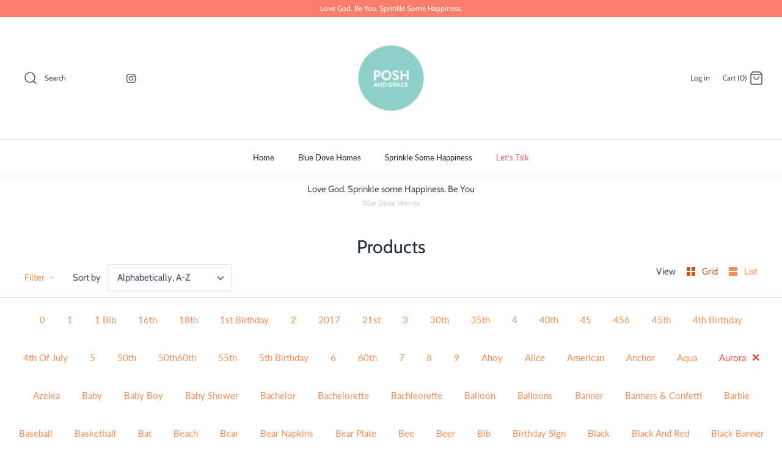

--- FILE ---
content_type: text/html; charset=utf-8
request_url: https://poshandgrace.com/collections/all/aurora
body_size: 29466
content:
<!DOCTYPE html>
<html class="no-js" lang="en">
<head>
  <!-- Symmetry 4.9.2 -->
  <meta charset="UTF-8">
  <meta http-equiv="X-UA-Compatible" content="IE=edge">
  <meta name="viewport" content="width=device-width,initial-scale=1.0" />
  <meta name="theme-color" content="#212b36">

  

  <title>
    Products &ndash; Tagged &quot;aurora&quot; &ndash; Posh and Grace
  </title>
  
  <link rel="canonical" href="https://poshandgrace.com/collections/all/aurora" />

  




<meta property="og:site_name" content="Posh and Grace">
<meta property="og:url" content="https://poshandgrace.com/collections/all/aurora">
<meta property="og:title" content="Products">
<meta property="og:type" content="product.group">
<meta property="og:description" content="Love God. Be You. Sprinkle Some Happiness. ">





<meta name="twitter:card" content="summary_large_image">
<meta name="twitter:title" content="Products">
<meta name="twitter:description" content="Love God. Be You. Sprinkle Some Happiness. ">


  <link href="//poshandgrace.com/cdn/shop/t/15/assets/styles.scss.css?v=181166039124536344441759259480" rel="stylesheet" type="text/css" media="all" />

  <script src="https://code.jquery.com/jquery-3.3.1.min.js" type="text/javascript"></script>
  <script>
    window.theme = window.theme || {};
    theme.jQuery = jQuery;
    theme.money_format = "$ {{amount}}";
    theme.strings = {
      previous: "Previous",
      next: "Next",
      addressError: "Error looking up that address",
      addressNoResults: "No results for that address",
      addressQueryLimit: "You have exceeded the Google API usage limit. Consider upgrading to a \u003ca href=\"https:\/\/developers.google.com\/maps\/premium\/usage-limits\"\u003ePremium Plan\u003c\/a\u003e.",
      authError: "There was a problem authenticating your Google Maps API Key.",
      icon_labels_left: "Left",
      icon_labels_right: "Right",
      icon_labels_down: "Down",
      icon_labels_close: "Close",
      cart_terms_confirmation: "You must agree to the terms and conditions before continuing.",
      products_listing_from: "From",
      layout_live_search_see_all: "See all results",
      products_variant_non_existent: "Unavailable",
      products_product_add_to_cart: "Add to Cart",
      products_variant_no_stock: "Out of stock",
      products_variant_non_existent: "Unavailable",
      products_variant_unit_price_separator: " \/ ",
      general_navigation_menu_toggle_aria_label: "Toggle menu",
      products_added_notification_title: "Just added",
      products_added_notification_item: "Item",
      products_added_notification_quantity: "Qty",
      products_added_notification_unit_price: "Item price",
      products_added_notification_quantity: "Qty",
      products_added_notification_total_price: "Total price",
      products_added_notification_subtotal: "Subtotal",
      products_added_notification_shipping_note: "Excl. shipping",
      products_added_notification_keep_shopping: "Keep Shopping",
      products_added_notification_cart: "Cart",
      products_product_adding_to_cart: "Adding...",
      products_product_added_to_cart: "Thank you!",
      products_added_notification_subtotal: "Subtotal"
    };
    theme.routes = {
      search_url: '/search',
      cart_url: '/cart',
      cart_add_url: '/cart/add',
      cart_change_url: '/cart/change'
    };
    document.documentElement.className = document.documentElement.className.replace('no-js', '');
  </script>

  <script>window.performance && window.performance.mark && window.performance.mark('shopify.content_for_header.start');</script><meta id="shopify-digital-wallet" name="shopify-digital-wallet" content="/10943990/digital_wallets/dialog">
<meta name="shopify-checkout-api-token" content="46242ee82d499214333354404b21de57">
<meta id="in-context-paypal-metadata" data-shop-id="10943990" data-venmo-supported="false" data-environment="production" data-locale="en_US" data-paypal-v4="true" data-currency="USD">
<link rel="alternate" type="application/atom+xml" title="Feed" href="/collections/all/aurora.atom" />
<script async="async" src="/checkouts/internal/preloads.js?locale=en-US"></script>
<link rel="preconnect" href="https://shop.app" crossorigin="anonymous">
<script async="async" src="https://shop.app/checkouts/internal/preloads.js?locale=en-US&shop_id=10943990" crossorigin="anonymous"></script>
<script id="apple-pay-shop-capabilities" type="application/json">{"shopId":10943990,"countryCode":"US","currencyCode":"USD","merchantCapabilities":["supports3DS"],"merchantId":"gid:\/\/shopify\/Shop\/10943990","merchantName":"Posh and Grace","requiredBillingContactFields":["postalAddress","email"],"requiredShippingContactFields":["postalAddress","email"],"shippingType":"shipping","supportedNetworks":["visa","masterCard","amex","discover","elo","jcb"],"total":{"type":"pending","label":"Posh and Grace","amount":"1.00"},"shopifyPaymentsEnabled":true,"supportsSubscriptions":true}</script>
<script id="shopify-features" type="application/json">{"accessToken":"46242ee82d499214333354404b21de57","betas":["rich-media-storefront-analytics"],"domain":"poshandgrace.com","predictiveSearch":true,"shopId":10943990,"locale":"en"}</script>
<script>var Shopify = Shopify || {};
Shopify.shop = "pixie-dust-party-spot.myshopify.com";
Shopify.locale = "en";
Shopify.currency = {"active":"USD","rate":"1.0"};
Shopify.country = "US";
Shopify.theme = {"name":"Symmetry","id":79167914071,"schema_name":"Symmetry","schema_version":"4.9.2","theme_store_id":568,"role":"main"};
Shopify.theme.handle = "null";
Shopify.theme.style = {"id":null,"handle":null};
Shopify.cdnHost = "poshandgrace.com/cdn";
Shopify.routes = Shopify.routes || {};
Shopify.routes.root = "/";</script>
<script type="module">!function(o){(o.Shopify=o.Shopify||{}).modules=!0}(window);</script>
<script>!function(o){function n(){var o=[];function n(){o.push(Array.prototype.slice.apply(arguments))}return n.q=o,n}var t=o.Shopify=o.Shopify||{};t.loadFeatures=n(),t.autoloadFeatures=n()}(window);</script>
<script>
  window.ShopifyPay = window.ShopifyPay || {};
  window.ShopifyPay.apiHost = "shop.app\/pay";
  window.ShopifyPay.redirectState = null;
</script>
<script id="shop-js-analytics" type="application/json">{"pageType":"collection"}</script>
<script defer="defer" async type="module" src="//poshandgrace.com/cdn/shopifycloud/shop-js/modules/v2/client.init-shop-cart-sync_BApSsMSl.en.esm.js"></script>
<script defer="defer" async type="module" src="//poshandgrace.com/cdn/shopifycloud/shop-js/modules/v2/chunk.common_CBoos6YZ.esm.js"></script>
<script type="module">
  await import("//poshandgrace.com/cdn/shopifycloud/shop-js/modules/v2/client.init-shop-cart-sync_BApSsMSl.en.esm.js");
await import("//poshandgrace.com/cdn/shopifycloud/shop-js/modules/v2/chunk.common_CBoos6YZ.esm.js");

  window.Shopify.SignInWithShop?.initShopCartSync?.({"fedCMEnabled":true,"windoidEnabled":true});

</script>
<script>
  window.Shopify = window.Shopify || {};
  if (!window.Shopify.featureAssets) window.Shopify.featureAssets = {};
  window.Shopify.featureAssets['shop-js'] = {"shop-cart-sync":["modules/v2/client.shop-cart-sync_DJczDl9f.en.esm.js","modules/v2/chunk.common_CBoos6YZ.esm.js"],"init-fed-cm":["modules/v2/client.init-fed-cm_BzwGC0Wi.en.esm.js","modules/v2/chunk.common_CBoos6YZ.esm.js"],"init-windoid":["modules/v2/client.init-windoid_BS26ThXS.en.esm.js","modules/v2/chunk.common_CBoos6YZ.esm.js"],"init-shop-email-lookup-coordinator":["modules/v2/client.init-shop-email-lookup-coordinator_DFwWcvrS.en.esm.js","modules/v2/chunk.common_CBoos6YZ.esm.js"],"shop-cash-offers":["modules/v2/client.shop-cash-offers_DthCPNIO.en.esm.js","modules/v2/chunk.common_CBoos6YZ.esm.js","modules/v2/chunk.modal_Bu1hFZFC.esm.js"],"shop-button":["modules/v2/client.shop-button_D_JX508o.en.esm.js","modules/v2/chunk.common_CBoos6YZ.esm.js"],"shop-toast-manager":["modules/v2/client.shop-toast-manager_tEhgP2F9.en.esm.js","modules/v2/chunk.common_CBoos6YZ.esm.js"],"avatar":["modules/v2/client.avatar_BTnouDA3.en.esm.js"],"pay-button":["modules/v2/client.pay-button_BuNmcIr_.en.esm.js","modules/v2/chunk.common_CBoos6YZ.esm.js"],"init-shop-cart-sync":["modules/v2/client.init-shop-cart-sync_BApSsMSl.en.esm.js","modules/v2/chunk.common_CBoos6YZ.esm.js"],"shop-login-button":["modules/v2/client.shop-login-button_DwLgFT0K.en.esm.js","modules/v2/chunk.common_CBoos6YZ.esm.js","modules/v2/chunk.modal_Bu1hFZFC.esm.js"],"init-customer-accounts-sign-up":["modules/v2/client.init-customer-accounts-sign-up_TlVCiykN.en.esm.js","modules/v2/client.shop-login-button_DwLgFT0K.en.esm.js","modules/v2/chunk.common_CBoos6YZ.esm.js","modules/v2/chunk.modal_Bu1hFZFC.esm.js"],"init-shop-for-new-customer-accounts":["modules/v2/client.init-shop-for-new-customer-accounts_DrjXSI53.en.esm.js","modules/v2/client.shop-login-button_DwLgFT0K.en.esm.js","modules/v2/chunk.common_CBoos6YZ.esm.js","modules/v2/chunk.modal_Bu1hFZFC.esm.js"],"init-customer-accounts":["modules/v2/client.init-customer-accounts_C0Oh2ljF.en.esm.js","modules/v2/client.shop-login-button_DwLgFT0K.en.esm.js","modules/v2/chunk.common_CBoos6YZ.esm.js","modules/v2/chunk.modal_Bu1hFZFC.esm.js"],"shop-follow-button":["modules/v2/client.shop-follow-button_C5D3XtBb.en.esm.js","modules/v2/chunk.common_CBoos6YZ.esm.js","modules/v2/chunk.modal_Bu1hFZFC.esm.js"],"checkout-modal":["modules/v2/client.checkout-modal_8TC_1FUY.en.esm.js","modules/v2/chunk.common_CBoos6YZ.esm.js","modules/v2/chunk.modal_Bu1hFZFC.esm.js"],"lead-capture":["modules/v2/client.lead-capture_D-pmUjp9.en.esm.js","modules/v2/chunk.common_CBoos6YZ.esm.js","modules/v2/chunk.modal_Bu1hFZFC.esm.js"],"shop-login":["modules/v2/client.shop-login_BmtnoEUo.en.esm.js","modules/v2/chunk.common_CBoos6YZ.esm.js","modules/v2/chunk.modal_Bu1hFZFC.esm.js"],"payment-terms":["modules/v2/client.payment-terms_BHOWV7U_.en.esm.js","modules/v2/chunk.common_CBoos6YZ.esm.js","modules/v2/chunk.modal_Bu1hFZFC.esm.js"]};
</script>
<script>(function() {
  var isLoaded = false;
  function asyncLoad() {
    if (isLoaded) return;
    isLoaded = true;
    var urls = ["\/\/shopify.privy.com\/widget.js?shop=pixie-dust-party-spot.myshopify.com","https:\/\/cdn.shopify.com\/s\/files\/1\/1094\/3990\/t\/15\/assets\/sca-qv-scripts-noconfig.js?v=1627670609\u0026shop=pixie-dust-party-spot.myshopify.com","https:\/\/cks3.amplifiedcdn.com\/ckjs.production.min.js?unique_id=pixie-dust-party-spot.myshopify.com\u0026shop=pixie-dust-party-spot.myshopify.com","https:\/\/ccjs.amplifiedcdn.com\/ccjs.umd.js?unique_id=pixie-dust-party-spot.myshopify.com\u0026shop=pixie-dust-party-spot.myshopify.com"];
    for (var i = 0; i < urls.length; i++) {
      var s = document.createElement('script');
      s.type = 'text/javascript';
      s.async = true;
      s.src = urls[i];
      var x = document.getElementsByTagName('script')[0];
      x.parentNode.insertBefore(s, x);
    }
  };
  if(window.attachEvent) {
    window.attachEvent('onload', asyncLoad);
  } else {
    window.addEventListener('load', asyncLoad, false);
  }
})();</script>
<script id="__st">var __st={"a":10943990,"offset":-21600,"reqid":"42ab1cdb-d689-4565-974a-a3902022b1e0-1768916653","pageurl":"poshandgrace.com\/collections\/all\/aurora","u":"24a563d4c3d1","p":"collection"};</script>
<script>window.ShopifyPaypalV4VisibilityTracking = true;</script>
<script id="captcha-bootstrap">!function(){'use strict';const t='contact',e='account',n='new_comment',o=[[t,t],['blogs',n],['comments',n],[t,'customer']],c=[[e,'customer_login'],[e,'guest_login'],[e,'recover_customer_password'],[e,'create_customer']],r=t=>t.map((([t,e])=>`form[action*='/${t}']:not([data-nocaptcha='true']) input[name='form_type'][value='${e}']`)).join(','),a=t=>()=>t?[...document.querySelectorAll(t)].map((t=>t.form)):[];function s(){const t=[...o],e=r(t);return a(e)}const i='password',u='form_key',d=['recaptcha-v3-token','g-recaptcha-response','h-captcha-response',i],f=()=>{try{return window.sessionStorage}catch{return}},m='__shopify_v',_=t=>t.elements[u];function p(t,e,n=!1){try{const o=window.sessionStorage,c=JSON.parse(o.getItem(e)),{data:r}=function(t){const{data:e,action:n}=t;return t[m]||n?{data:e,action:n}:{data:t,action:n}}(c);for(const[e,n]of Object.entries(r))t.elements[e]&&(t.elements[e].value=n);n&&o.removeItem(e)}catch(o){console.error('form repopulation failed',{error:o})}}const l='form_type',E='cptcha';function T(t){t.dataset[E]=!0}const w=window,h=w.document,L='Shopify',v='ce_forms',y='captcha';let A=!1;((t,e)=>{const n=(g='f06e6c50-85a8-45c8-87d0-21a2b65856fe',I='https://cdn.shopify.com/shopifycloud/storefront-forms-hcaptcha/ce_storefront_forms_captcha_hcaptcha.v1.5.2.iife.js',D={infoText:'Protected by hCaptcha',privacyText:'Privacy',termsText:'Terms'},(t,e,n)=>{const o=w[L][v],c=o.bindForm;if(c)return c(t,g,e,D).then(n);var r;o.q.push([[t,g,e,D],n]),r=I,A||(h.body.append(Object.assign(h.createElement('script'),{id:'captcha-provider',async:!0,src:r})),A=!0)});var g,I,D;w[L]=w[L]||{},w[L][v]=w[L][v]||{},w[L][v].q=[],w[L][y]=w[L][y]||{},w[L][y].protect=function(t,e){n(t,void 0,e),T(t)},Object.freeze(w[L][y]),function(t,e,n,w,h,L){const[v,y,A,g]=function(t,e,n){const i=e?o:[],u=t?c:[],d=[...i,...u],f=r(d),m=r(i),_=r(d.filter((([t,e])=>n.includes(e))));return[a(f),a(m),a(_),s()]}(w,h,L),I=t=>{const e=t.target;return e instanceof HTMLFormElement?e:e&&e.form},D=t=>v().includes(t);t.addEventListener('submit',(t=>{const e=I(t);if(!e)return;const n=D(e)&&!e.dataset.hcaptchaBound&&!e.dataset.recaptchaBound,o=_(e),c=g().includes(e)&&(!o||!o.value);(n||c)&&t.preventDefault(),c&&!n&&(function(t){try{if(!f())return;!function(t){const e=f();if(!e)return;const n=_(t);if(!n)return;const o=n.value;o&&e.removeItem(o)}(t);const e=Array.from(Array(32),(()=>Math.random().toString(36)[2])).join('');!function(t,e){_(t)||t.append(Object.assign(document.createElement('input'),{type:'hidden',name:u})),t.elements[u].value=e}(t,e),function(t,e){const n=f();if(!n)return;const o=[...t.querySelectorAll(`input[type='${i}']`)].map((({name:t})=>t)),c=[...d,...o],r={};for(const[a,s]of new FormData(t).entries())c.includes(a)||(r[a]=s);n.setItem(e,JSON.stringify({[m]:1,action:t.action,data:r}))}(t,e)}catch(e){console.error('failed to persist form',e)}}(e),e.submit())}));const S=(t,e)=>{t&&!t.dataset[E]&&(n(t,e.some((e=>e===t))),T(t))};for(const o of['focusin','change'])t.addEventListener(o,(t=>{const e=I(t);D(e)&&S(e,y())}));const B=e.get('form_key'),M=e.get(l),P=B&&M;t.addEventListener('DOMContentLoaded',(()=>{const t=y();if(P)for(const e of t)e.elements[l].value===M&&p(e,B);[...new Set([...A(),...v().filter((t=>'true'===t.dataset.shopifyCaptcha))])].forEach((e=>S(e,t)))}))}(h,new URLSearchParams(w.location.search),n,t,e,['guest_login'])})(!0,!0)}();</script>
<script integrity="sha256-4kQ18oKyAcykRKYeNunJcIwy7WH5gtpwJnB7kiuLZ1E=" data-source-attribution="shopify.loadfeatures" defer="defer" src="//poshandgrace.com/cdn/shopifycloud/storefront/assets/storefront/load_feature-a0a9edcb.js" crossorigin="anonymous"></script>
<script crossorigin="anonymous" defer="defer" src="//poshandgrace.com/cdn/shopifycloud/storefront/assets/shopify_pay/storefront-65b4c6d7.js?v=20250812"></script>
<script data-source-attribution="shopify.dynamic_checkout.dynamic.init">var Shopify=Shopify||{};Shopify.PaymentButton=Shopify.PaymentButton||{isStorefrontPortableWallets:!0,init:function(){window.Shopify.PaymentButton.init=function(){};var t=document.createElement("script");t.src="https://poshandgrace.com/cdn/shopifycloud/portable-wallets/latest/portable-wallets.en.js",t.type="module",document.head.appendChild(t)}};
</script>
<script data-source-attribution="shopify.dynamic_checkout.buyer_consent">
  function portableWalletsHideBuyerConsent(e){var t=document.getElementById("shopify-buyer-consent"),n=document.getElementById("shopify-subscription-policy-button");t&&n&&(t.classList.add("hidden"),t.setAttribute("aria-hidden","true"),n.removeEventListener("click",e))}function portableWalletsShowBuyerConsent(e){var t=document.getElementById("shopify-buyer-consent"),n=document.getElementById("shopify-subscription-policy-button");t&&n&&(t.classList.remove("hidden"),t.removeAttribute("aria-hidden"),n.addEventListener("click",e))}window.Shopify?.PaymentButton&&(window.Shopify.PaymentButton.hideBuyerConsent=portableWalletsHideBuyerConsent,window.Shopify.PaymentButton.showBuyerConsent=portableWalletsShowBuyerConsent);
</script>
<script data-source-attribution="shopify.dynamic_checkout.cart.bootstrap">document.addEventListener("DOMContentLoaded",(function(){function t(){return document.querySelector("shopify-accelerated-checkout-cart, shopify-accelerated-checkout")}if(t())Shopify.PaymentButton.init();else{new MutationObserver((function(e,n){t()&&(Shopify.PaymentButton.init(),n.disconnect())})).observe(document.body,{childList:!0,subtree:!0})}}));
</script>
<link id="shopify-accelerated-checkout-styles" rel="stylesheet" media="screen" href="https://poshandgrace.com/cdn/shopifycloud/portable-wallets/latest/accelerated-checkout-backwards-compat.css" crossorigin="anonymous">
<style id="shopify-accelerated-checkout-cart">
        #shopify-buyer-consent {
  margin-top: 1em;
  display: inline-block;
  width: 100%;
}

#shopify-buyer-consent.hidden {
  display: none;
}

#shopify-subscription-policy-button {
  background: none;
  border: none;
  padding: 0;
  text-decoration: underline;
  font-size: inherit;
  cursor: pointer;
}

#shopify-subscription-policy-button::before {
  box-shadow: none;
}

      </style>

<script>window.performance && window.performance.mark && window.performance.mark('shopify.content_for_header.end');</script>

 

<!-- BeginConsistentCartAddon -->  <script>    Shopify.customer_logged_in = false ;  Shopify.customer_email = "" ;  Shopify.log_uuids = true;    </script>  <!-- EndConsistentCartAddon -->
<meta property="og:image" content="https://cdn.shopify.com/s/files/1/1094/3990/files/logo_size_invert.jpg?v=1753235796" />
<meta property="og:image:secure_url" content="https://cdn.shopify.com/s/files/1/1094/3990/files/logo_size_invert.jpg?v=1753235796" />
<meta property="og:image:width" content="165" />
<meta property="og:image:height" content="165" />
<link href="https://monorail-edge.shopifysvc.com" rel="dns-prefetch">
<script>(function(){if ("sendBeacon" in navigator && "performance" in window) {try {var session_token_from_headers = performance.getEntriesByType('navigation')[0].serverTiming.find(x => x.name == '_s').description;} catch {var session_token_from_headers = undefined;}var session_cookie_matches = document.cookie.match(/_shopify_s=([^;]*)/);var session_token_from_cookie = session_cookie_matches && session_cookie_matches.length === 2 ? session_cookie_matches[1] : "";var session_token = session_token_from_headers || session_token_from_cookie || "";function handle_abandonment_event(e) {var entries = performance.getEntries().filter(function(entry) {return /monorail-edge.shopifysvc.com/.test(entry.name);});if (!window.abandonment_tracked && entries.length === 0) {window.abandonment_tracked = true;var currentMs = Date.now();var navigation_start = performance.timing.navigationStart;var payload = {shop_id: 10943990,url: window.location.href,navigation_start,duration: currentMs - navigation_start,session_token,page_type: "collection"};window.navigator.sendBeacon("https://monorail-edge.shopifysvc.com/v1/produce", JSON.stringify({schema_id: "online_store_buyer_site_abandonment/1.1",payload: payload,metadata: {event_created_at_ms: currentMs,event_sent_at_ms: currentMs}}));}}window.addEventListener('pagehide', handle_abandonment_event);}}());</script>
<script id="web-pixels-manager-setup">(function e(e,d,r,n,o){if(void 0===o&&(o={}),!Boolean(null===(a=null===(i=window.Shopify)||void 0===i?void 0:i.analytics)||void 0===a?void 0:a.replayQueue)){var i,a;window.Shopify=window.Shopify||{};var t=window.Shopify;t.analytics=t.analytics||{};var s=t.analytics;s.replayQueue=[],s.publish=function(e,d,r){return s.replayQueue.push([e,d,r]),!0};try{self.performance.mark("wpm:start")}catch(e){}var l=function(){var e={modern:/Edge?\/(1{2}[4-9]|1[2-9]\d|[2-9]\d{2}|\d{4,})\.\d+(\.\d+|)|Firefox\/(1{2}[4-9]|1[2-9]\d|[2-9]\d{2}|\d{4,})\.\d+(\.\d+|)|Chrom(ium|e)\/(9{2}|\d{3,})\.\d+(\.\d+|)|(Maci|X1{2}).+ Version\/(15\.\d+|(1[6-9]|[2-9]\d|\d{3,})\.\d+)([,.]\d+|)( \(\w+\)|)( Mobile\/\w+|) Safari\/|Chrome.+OPR\/(9{2}|\d{3,})\.\d+\.\d+|(CPU[ +]OS|iPhone[ +]OS|CPU[ +]iPhone|CPU IPhone OS|CPU iPad OS)[ +]+(15[._]\d+|(1[6-9]|[2-9]\d|\d{3,})[._]\d+)([._]\d+|)|Android:?[ /-](13[3-9]|1[4-9]\d|[2-9]\d{2}|\d{4,})(\.\d+|)(\.\d+|)|Android.+Firefox\/(13[5-9]|1[4-9]\d|[2-9]\d{2}|\d{4,})\.\d+(\.\d+|)|Android.+Chrom(ium|e)\/(13[3-9]|1[4-9]\d|[2-9]\d{2}|\d{4,})\.\d+(\.\d+|)|SamsungBrowser\/([2-9]\d|\d{3,})\.\d+/,legacy:/Edge?\/(1[6-9]|[2-9]\d|\d{3,})\.\d+(\.\d+|)|Firefox\/(5[4-9]|[6-9]\d|\d{3,})\.\d+(\.\d+|)|Chrom(ium|e)\/(5[1-9]|[6-9]\d|\d{3,})\.\d+(\.\d+|)([\d.]+$|.*Safari\/(?![\d.]+ Edge\/[\d.]+$))|(Maci|X1{2}).+ Version\/(10\.\d+|(1[1-9]|[2-9]\d|\d{3,})\.\d+)([,.]\d+|)( \(\w+\)|)( Mobile\/\w+|) Safari\/|Chrome.+OPR\/(3[89]|[4-9]\d|\d{3,})\.\d+\.\d+|(CPU[ +]OS|iPhone[ +]OS|CPU[ +]iPhone|CPU IPhone OS|CPU iPad OS)[ +]+(10[._]\d+|(1[1-9]|[2-9]\d|\d{3,})[._]\d+)([._]\d+|)|Android:?[ /-](13[3-9]|1[4-9]\d|[2-9]\d{2}|\d{4,})(\.\d+|)(\.\d+|)|Mobile Safari.+OPR\/([89]\d|\d{3,})\.\d+\.\d+|Android.+Firefox\/(13[5-9]|1[4-9]\d|[2-9]\d{2}|\d{4,})\.\d+(\.\d+|)|Android.+Chrom(ium|e)\/(13[3-9]|1[4-9]\d|[2-9]\d{2}|\d{4,})\.\d+(\.\d+|)|Android.+(UC? ?Browser|UCWEB|U3)[ /]?(15\.([5-9]|\d{2,})|(1[6-9]|[2-9]\d|\d{3,})\.\d+)\.\d+|SamsungBrowser\/(5\.\d+|([6-9]|\d{2,})\.\d+)|Android.+MQ{2}Browser\/(14(\.(9|\d{2,})|)|(1[5-9]|[2-9]\d|\d{3,})(\.\d+|))(\.\d+|)|K[Aa][Ii]OS\/(3\.\d+|([4-9]|\d{2,})\.\d+)(\.\d+|)/},d=e.modern,r=e.legacy,n=navigator.userAgent;return n.match(d)?"modern":n.match(r)?"legacy":"unknown"}(),u="modern"===l?"modern":"legacy",c=(null!=n?n:{modern:"",legacy:""})[u],f=function(e){return[e.baseUrl,"/wpm","/b",e.hashVersion,"modern"===e.buildTarget?"m":"l",".js"].join("")}({baseUrl:d,hashVersion:r,buildTarget:u}),m=function(e){var d=e.version,r=e.bundleTarget,n=e.surface,o=e.pageUrl,i=e.monorailEndpoint;return{emit:function(e){var a=e.status,t=e.errorMsg,s=(new Date).getTime(),l=JSON.stringify({metadata:{event_sent_at_ms:s},events:[{schema_id:"web_pixels_manager_load/3.1",payload:{version:d,bundle_target:r,page_url:o,status:a,surface:n,error_msg:t},metadata:{event_created_at_ms:s}}]});if(!i)return console&&console.warn&&console.warn("[Web Pixels Manager] No Monorail endpoint provided, skipping logging."),!1;try{return self.navigator.sendBeacon.bind(self.navigator)(i,l)}catch(e){}var u=new XMLHttpRequest;try{return u.open("POST",i,!0),u.setRequestHeader("Content-Type","text/plain"),u.send(l),!0}catch(e){return console&&console.warn&&console.warn("[Web Pixels Manager] Got an unhandled error while logging to Monorail."),!1}}}}({version:r,bundleTarget:l,surface:e.surface,pageUrl:self.location.href,monorailEndpoint:e.monorailEndpoint});try{o.browserTarget=l,function(e){var d=e.src,r=e.async,n=void 0===r||r,o=e.onload,i=e.onerror,a=e.sri,t=e.scriptDataAttributes,s=void 0===t?{}:t,l=document.createElement("script"),u=document.querySelector("head"),c=document.querySelector("body");if(l.async=n,l.src=d,a&&(l.integrity=a,l.crossOrigin="anonymous"),s)for(var f in s)if(Object.prototype.hasOwnProperty.call(s,f))try{l.dataset[f]=s[f]}catch(e){}if(o&&l.addEventListener("load",o),i&&l.addEventListener("error",i),u)u.appendChild(l);else{if(!c)throw new Error("Did not find a head or body element to append the script");c.appendChild(l)}}({src:f,async:!0,onload:function(){if(!function(){var e,d;return Boolean(null===(d=null===(e=window.Shopify)||void 0===e?void 0:e.analytics)||void 0===d?void 0:d.initialized)}()){var d=window.webPixelsManager.init(e)||void 0;if(d){var r=window.Shopify.analytics;r.replayQueue.forEach((function(e){var r=e[0],n=e[1],o=e[2];d.publishCustomEvent(r,n,o)})),r.replayQueue=[],r.publish=d.publishCustomEvent,r.visitor=d.visitor,r.initialized=!0}}},onerror:function(){return m.emit({status:"failed",errorMsg:"".concat(f," has failed to load")})},sri:function(e){var d=/^sha384-[A-Za-z0-9+/=]+$/;return"string"==typeof e&&d.test(e)}(c)?c:"",scriptDataAttributes:o}),m.emit({status:"loading"})}catch(e){m.emit({status:"failed",errorMsg:(null==e?void 0:e.message)||"Unknown error"})}}})({shopId: 10943990,storefrontBaseUrl: "https://poshandgrace.com",extensionsBaseUrl: "https://extensions.shopifycdn.com/cdn/shopifycloud/web-pixels-manager",monorailEndpoint: "https://monorail-edge.shopifysvc.com/unstable/produce_batch",surface: "storefront-renderer",enabledBetaFlags: ["2dca8a86"],webPixelsConfigList: [{"id":"60850263","eventPayloadVersion":"v1","runtimeContext":"LAX","scriptVersion":"1","type":"CUSTOM","privacyPurposes":["MARKETING"],"name":"Meta pixel (migrated)"},{"id":"83624023","eventPayloadVersion":"v1","runtimeContext":"LAX","scriptVersion":"1","type":"CUSTOM","privacyPurposes":["ANALYTICS"],"name":"Google Analytics tag (migrated)"},{"id":"shopify-app-pixel","configuration":"{}","eventPayloadVersion":"v1","runtimeContext":"STRICT","scriptVersion":"0450","apiClientId":"shopify-pixel","type":"APP","privacyPurposes":["ANALYTICS","MARKETING"]},{"id":"shopify-custom-pixel","eventPayloadVersion":"v1","runtimeContext":"LAX","scriptVersion":"0450","apiClientId":"shopify-pixel","type":"CUSTOM","privacyPurposes":["ANALYTICS","MARKETING"]}],isMerchantRequest: false,initData: {"shop":{"name":"Posh and Grace","paymentSettings":{"currencyCode":"USD"},"myshopifyDomain":"pixie-dust-party-spot.myshopify.com","countryCode":"US","storefrontUrl":"https:\/\/poshandgrace.com"},"customer":null,"cart":null,"checkout":null,"productVariants":[],"purchasingCompany":null},},"https://poshandgrace.com/cdn","fcfee988w5aeb613cpc8e4bc33m6693e112",{"modern":"","legacy":""},{"shopId":"10943990","storefrontBaseUrl":"https:\/\/poshandgrace.com","extensionBaseUrl":"https:\/\/extensions.shopifycdn.com\/cdn\/shopifycloud\/web-pixels-manager","surface":"storefront-renderer","enabledBetaFlags":"[\"2dca8a86\"]","isMerchantRequest":"false","hashVersion":"fcfee988w5aeb613cpc8e4bc33m6693e112","publish":"custom","events":"[[\"page_viewed\",{}],[\"collection_viewed\",{\"collection\":{\"id\":\"\",\"title\":\"Products\",\"productVariants\":[{\"price\":{\"amount\":18.95,\"currencyCode\":\"USD\"},\"product\":{\"title\":\"Pink Happy Birthday Cake Topper\",\"vendor\":\"Pixie Dust Party Spot\",\"id\":\"4049562625\",\"untranslatedTitle\":\"Pink Happy Birthday Cake Topper\",\"url\":\"\/products\/pink-happy-birthday-cake-topper\",\"type\":\"Cake Topper\"},\"id\":\"11747892865\",\"image\":{\"src\":\"\/\/poshandgrace.com\/cdn\/shop\/products\/Happy_Birthday_Color_Cake_Topper_1.jpg?v=1461081204\"},\"sku\":\"CT-HB-P\",\"title\":\"Default Title\",\"untranslatedTitle\":\"Default Title\"},{\"price\":{\"amount\":15.0,\"currencyCode\":\"USD\"},\"product\":{\"title\":\"Pink Serving Dish\",\"vendor\":\"Pixie Dust Party Spot\",\"id\":\"4075234305\",\"untranslatedTitle\":\"Pink Serving Dish\",\"url\":\"\/products\/pink-melamine-serving-dish\",\"type\":\"Serving Dish\"},\"id\":\"11805902785\",\"image\":{\"src\":\"\/\/poshandgrace.com\/cdn\/shop\/products\/Pink_Platter.jpg?v=1461081415\"},\"sku\":\"SD-P-S\",\"title\":\"Default Title\",\"untranslatedTitle\":\"Default Title\"},{\"price\":{\"amount\":2.95,\"currencyCode\":\"USD\"},\"product\":{\"title\":\"Princess Crown Balloon\",\"vendor\":\"Pixie Dust Party Spot\",\"id\":\"4075354881\",\"untranslatedTitle\":\"Princess Crown Balloon\",\"url\":\"\/products\/princess-crown-balloon\",\"type\":\"Balloon\"},\"id\":\"11806323969\",\"image\":{\"src\":\"\/\/poshandgrace.com\/cdn\/shop\/products\/00815_PrincessCrown_14in.jpg?v=1461081860\"},\"sku\":\"B-PN-C-S\",\"title\":\"Default Title\",\"untranslatedTitle\":\"Default Title\"}]}}]]"});</script><script>
  window.ShopifyAnalytics = window.ShopifyAnalytics || {};
  window.ShopifyAnalytics.meta = window.ShopifyAnalytics.meta || {};
  window.ShopifyAnalytics.meta.currency = 'USD';
  var meta = {"products":[{"id":4049562625,"gid":"gid:\/\/shopify\/Product\/4049562625","vendor":"Pixie Dust Party Spot","type":"Cake Topper","handle":"pink-happy-birthday-cake-topper","variants":[{"id":11747892865,"price":1895,"name":"Pink Happy Birthday Cake Topper","public_title":null,"sku":"CT-HB-P"}],"remote":false},{"id":4075234305,"gid":"gid:\/\/shopify\/Product\/4075234305","vendor":"Pixie Dust Party Spot","type":"Serving Dish","handle":"pink-melamine-serving-dish","variants":[{"id":11805902785,"price":1500,"name":"Pink Serving Dish","public_title":null,"sku":"SD-P-S"}],"remote":false},{"id":4075354881,"gid":"gid:\/\/shopify\/Product\/4075354881","vendor":"Pixie Dust Party Spot","type":"Balloon","handle":"princess-crown-balloon","variants":[{"id":11806323969,"price":295,"name":"Princess Crown Balloon","public_title":null,"sku":"B-PN-C-S"}],"remote":false}],"page":{"pageType":"collection","requestId":"42ab1cdb-d689-4565-974a-a3902022b1e0-1768916653"}};
  for (var attr in meta) {
    window.ShopifyAnalytics.meta[attr] = meta[attr];
  }
</script>
<script class="analytics">
  (function () {
    var customDocumentWrite = function(content) {
      var jquery = null;

      if (window.jQuery) {
        jquery = window.jQuery;
      } else if (window.Checkout && window.Checkout.$) {
        jquery = window.Checkout.$;
      }

      if (jquery) {
        jquery('body').append(content);
      }
    };

    var hasLoggedConversion = function(token) {
      if (token) {
        return document.cookie.indexOf('loggedConversion=' + token) !== -1;
      }
      return false;
    }

    var setCookieIfConversion = function(token) {
      if (token) {
        var twoMonthsFromNow = new Date(Date.now());
        twoMonthsFromNow.setMonth(twoMonthsFromNow.getMonth() + 2);

        document.cookie = 'loggedConversion=' + token + '; expires=' + twoMonthsFromNow;
      }
    }

    var trekkie = window.ShopifyAnalytics.lib = window.trekkie = window.trekkie || [];
    if (trekkie.integrations) {
      return;
    }
    trekkie.methods = [
      'identify',
      'page',
      'ready',
      'track',
      'trackForm',
      'trackLink'
    ];
    trekkie.factory = function(method) {
      return function() {
        var args = Array.prototype.slice.call(arguments);
        args.unshift(method);
        trekkie.push(args);
        return trekkie;
      };
    };
    for (var i = 0; i < trekkie.methods.length; i++) {
      var key = trekkie.methods[i];
      trekkie[key] = trekkie.factory(key);
    }
    trekkie.load = function(config) {
      trekkie.config = config || {};
      trekkie.config.initialDocumentCookie = document.cookie;
      var first = document.getElementsByTagName('script')[0];
      var script = document.createElement('script');
      script.type = 'text/javascript';
      script.onerror = function(e) {
        var scriptFallback = document.createElement('script');
        scriptFallback.type = 'text/javascript';
        scriptFallback.onerror = function(error) {
                var Monorail = {
      produce: function produce(monorailDomain, schemaId, payload) {
        var currentMs = new Date().getTime();
        var event = {
          schema_id: schemaId,
          payload: payload,
          metadata: {
            event_created_at_ms: currentMs,
            event_sent_at_ms: currentMs
          }
        };
        return Monorail.sendRequest("https://" + monorailDomain + "/v1/produce", JSON.stringify(event));
      },
      sendRequest: function sendRequest(endpointUrl, payload) {
        // Try the sendBeacon API
        if (window && window.navigator && typeof window.navigator.sendBeacon === 'function' && typeof window.Blob === 'function' && !Monorail.isIos12()) {
          var blobData = new window.Blob([payload], {
            type: 'text/plain'
          });

          if (window.navigator.sendBeacon(endpointUrl, blobData)) {
            return true;
          } // sendBeacon was not successful

        } // XHR beacon

        var xhr = new XMLHttpRequest();

        try {
          xhr.open('POST', endpointUrl);
          xhr.setRequestHeader('Content-Type', 'text/plain');
          xhr.send(payload);
        } catch (e) {
          console.log(e);
        }

        return false;
      },
      isIos12: function isIos12() {
        return window.navigator.userAgent.lastIndexOf('iPhone; CPU iPhone OS 12_') !== -1 || window.navigator.userAgent.lastIndexOf('iPad; CPU OS 12_') !== -1;
      }
    };
    Monorail.produce('monorail-edge.shopifysvc.com',
      'trekkie_storefront_load_errors/1.1',
      {shop_id: 10943990,
      theme_id: 79167914071,
      app_name: "storefront",
      context_url: window.location.href,
      source_url: "//poshandgrace.com/cdn/s/trekkie.storefront.cd680fe47e6c39ca5d5df5f0a32d569bc48c0f27.min.js"});

        };
        scriptFallback.async = true;
        scriptFallback.src = '//poshandgrace.com/cdn/s/trekkie.storefront.cd680fe47e6c39ca5d5df5f0a32d569bc48c0f27.min.js';
        first.parentNode.insertBefore(scriptFallback, first);
      };
      script.async = true;
      script.src = '//poshandgrace.com/cdn/s/trekkie.storefront.cd680fe47e6c39ca5d5df5f0a32d569bc48c0f27.min.js';
      first.parentNode.insertBefore(script, first);
    };
    trekkie.load(
      {"Trekkie":{"appName":"storefront","development":false,"defaultAttributes":{"shopId":10943990,"isMerchantRequest":null,"themeId":79167914071,"themeCityHash":"13270447273384830720","contentLanguage":"en","currency":"USD","eventMetadataId":"fdf5501c-de70-4009-b3b9-24e243e4629d"},"isServerSideCookieWritingEnabled":true,"monorailRegion":"shop_domain","enabledBetaFlags":["65f19447"]},"Session Attribution":{},"S2S":{"facebookCapiEnabled":false,"source":"trekkie-storefront-renderer","apiClientId":580111}}
    );

    var loaded = false;
    trekkie.ready(function() {
      if (loaded) return;
      loaded = true;

      window.ShopifyAnalytics.lib = window.trekkie;

      var originalDocumentWrite = document.write;
      document.write = customDocumentWrite;
      try { window.ShopifyAnalytics.merchantGoogleAnalytics.call(this); } catch(error) {};
      document.write = originalDocumentWrite;

      window.ShopifyAnalytics.lib.page(null,{"pageType":"collection","requestId":"42ab1cdb-d689-4565-974a-a3902022b1e0-1768916653","shopifyEmitted":true});

      var match = window.location.pathname.match(/checkouts\/(.+)\/(thank_you|post_purchase)/)
      var token = match? match[1]: undefined;
      if (!hasLoggedConversion(token)) {
        setCookieIfConversion(token);
        window.ShopifyAnalytics.lib.track("Viewed Product Category",{"currency":"USD","category":"Collection: all","collectionName":"all","nonInteraction":true},undefined,undefined,{"shopifyEmitted":true});
      }
    });


        var eventsListenerScript = document.createElement('script');
        eventsListenerScript.async = true;
        eventsListenerScript.src = "//poshandgrace.com/cdn/shopifycloud/storefront/assets/shop_events_listener-3da45d37.js";
        document.getElementsByTagName('head')[0].appendChild(eventsListenerScript);

})();</script>
  <script>
  if (!window.ga || (window.ga && typeof window.ga !== 'function')) {
    window.ga = function ga() {
      (window.ga.q = window.ga.q || []).push(arguments);
      if (window.Shopify && window.Shopify.analytics && typeof window.Shopify.analytics.publish === 'function') {
        window.Shopify.analytics.publish("ga_stub_called", {}, {sendTo: "google_osp_migration"});
      }
      console.error("Shopify's Google Analytics stub called with:", Array.from(arguments), "\nSee https://help.shopify.com/manual/promoting-marketing/pixels/pixel-migration#google for more information.");
    };
    if (window.Shopify && window.Shopify.analytics && typeof window.Shopify.analytics.publish === 'function') {
      window.Shopify.analytics.publish("ga_stub_initialized", {}, {sendTo: "google_osp_migration"});
    }
  }
</script>
<script
  defer
  src="https://poshandgrace.com/cdn/shopifycloud/perf-kit/shopify-perf-kit-3.0.4.min.js"
  data-application="storefront-renderer"
  data-shop-id="10943990"
  data-render-region="gcp-us-central1"
  data-page-type="collection"
  data-theme-instance-id="79167914071"
  data-theme-name="Symmetry"
  data-theme-version="4.9.2"
  data-monorail-region="shop_domain"
  data-resource-timing-sampling-rate="10"
  data-shs="true"
  data-shs-beacon="true"
  data-shs-export-with-fetch="true"
  data-shs-logs-sample-rate="1"
  data-shs-beacon-endpoint="https://poshandgrace.com/api/collect"
></script>
</head>

<body class="template-collection">
  <a class="skip-link visually-hidden" href="#content">Skip to content</a>

  <div id="shopify-section-header" class="shopify-section"><style type="text/css">
  .logo img {
    width: 160px;
  }

  #mobile-header .logo img {
    width: 125px;
  }
</style>



<div data-section-type="header">
  
  
    <style type="text/css">
      .announcement {
        background: #fe7d6a;
        color: #ffffff;
      }
    </style>
    <div class="announcement">
      
      <div class="announcement__inner">
        Love God. Be You. Sprinkle Some Happiness.
      </div>
      
    </div>
  
  

  <div id="pageheader">

    

    <div id="mobile-header" class="cf">
      <button class="notabutton mobile-nav-toggle" aria-label="Toggle menu" aria-controls="main-nav">
        <svg xmlns="http://www.w3.org/2000/svg" width="24" height="24" viewBox="0 0 24 24" fill="none" stroke="currentColor" stroke-width="1" stroke-linecap="round" stroke-linejoin="round" class="feather feather-menu"><line x1="3" y1="12" x2="21" y2="12"></line><line x1="3" y1="6" x2="21" y2="6"></line><line x1="3" y1="18" x2="21" y2="18"></line></svg>
      </button>
      
    <div class="logo">
      <a href="/" title="Posh and Grace">
        
        
        <img src="//poshandgrace.com/cdn/shop/files/logo_size_320x.jpg?v=1614323642" alt="" />
        
      </a>
    </div><!-- /#logo -->
    
      <a href="/cart" class="cart-count">
        <span class="beside-svg">(0)</span>
        <svg xmlns="http://www.w3.org/2000/svg" width="24" height="24" viewBox="0 0 24 24" fill="none" stroke="currentColor" stroke-width="1.5" stroke-linecap="round" stroke-linejoin="round" class="feather feather-shopping-bag"><title>Cart</title><path d="M6 2L3 6v14a2 2 0 0 0 2 2h14a2 2 0 0 0 2-2V6l-3-4z"></path><line x1="3" y1="6" x2="21" y2="6"></line><path d="M16 10a4 4 0 0 1-8 0"></path></svg>
      </a>
    </div>

    <div class="logo-area logo-pos- cf">

      <div class="container">
    <div class="logo">
      <a href="/" title="Posh and Grace">
        
        
        <img src="//poshandgrace.com/cdn/shop/files/logo_size_320x.jpg?v=1614323642" alt="" />
        
      </a>
    </div><!-- /#logo -->
    </div>

      <div class="util-area">
        <div class="search-box elegant-input"
            data-live-search="true"
            data-live-search-price="false"
            data-live-search-vendor="false">
          <form class="search-form" action="/search" method="get" autocomplete="off">
            <svg xmlns="http://www.w3.org/2000/svg" class="feather feather-search" width="24" height="24" viewBox="0 0 24 24" fill="none" stroke="#000000" stroke-width="1.5" stroke-linecap="round" stroke-linejoin="round"><title>Search</title><circle cx="11" cy="11" r="8"></circle><line x1="21" y1="21" x2="16.65" y2="16.65"></line></svg>
            <label class="search-box-label" for="header-search">Search</label>
            <input type="text" id="header-search" name="q" autocomplete="off" />
            <button class="button" type="submit" aria-label="Submit"><span class="button__icon"><svg xmlns="http://www.w3.org/2000/svg" width="24" height="24" viewBox="0 0 24 24" fill="none" stroke="currentColor" stroke-width="2" stroke-linecap="round" stroke-linejoin="round" class="feather feather-chevron-right"><title>Right</title><polyline points="9 18 15 12 9 6"></polyline></svg></span></button>
            <input type="hidden" name="type" value="product,article,page" />
            <input type="hidden" name="options[prefix]" value="last" />
          </form>

          
          

<div class="social-links">
  <ul>
    
    
    
    
    
    <li><a title="Instagram" class="instagram" target="_blank" href="https://www.instagram.com/blue.dove.homes/?hl=en"><svg width="48px" height="48px" viewBox="0 0 48 48" version="1.1" xmlns="http://www.w3.org/2000/svg" xmlns:xlink="http://www.w3.org/1999/xlink">
    <title>Instagram</title>
    <defs></defs>
    <g stroke="none" stroke-width="1" fill="none" fill-rule="evenodd">
        <g transform="translate(-642.000000, -295.000000)" fill="#000000">
            <path d="M666.000048,295 C659.481991,295 658.664686,295.027628 656.104831,295.144427 C653.550311,295.260939 651.805665,295.666687 650.279088,296.260017 C648.700876,296.873258 647.362454,297.693897 646.028128,299.028128 C644.693897,300.362454 643.873258,301.700876 643.260017,303.279088 C642.666687,304.805665 642.260939,306.550311 642.144427,309.104831 C642.027628,311.664686 642,312.481991 642,319.000048 C642,325.518009 642.027628,326.335314 642.144427,328.895169 C642.260939,331.449689 642.666687,333.194335 643.260017,334.720912 C643.873258,336.299124 644.693897,337.637546 646.028128,338.971872 C647.362454,340.306103 648.700876,341.126742 650.279088,341.740079 C651.805665,342.333313 653.550311,342.739061 656.104831,342.855573 C658.664686,342.972372 659.481991,343 666.000048,343 C672.518009,343 673.335314,342.972372 675.895169,342.855573 C678.449689,342.739061 680.194335,342.333313 681.720912,341.740079 C683.299124,341.126742 684.637546,340.306103 685.971872,338.971872 C687.306103,337.637546 688.126742,336.299124 688.740079,334.720912 C689.333313,333.194335 689.739061,331.449689 689.855573,328.895169 C689.972372,326.335314 690,325.518009 690,319.000048 C690,312.481991 689.972372,311.664686 689.855573,309.104831 C689.739061,306.550311 689.333313,304.805665 688.740079,303.279088 C688.126742,301.700876 687.306103,300.362454 685.971872,299.028128 C684.637546,297.693897 683.299124,296.873258 681.720912,296.260017 C680.194335,295.666687 678.449689,295.260939 675.895169,295.144427 C673.335314,295.027628 672.518009,295 666.000048,295 Z M666.000048,299.324317 C672.40826,299.324317 673.167356,299.348801 675.69806,299.464266 C678.038036,299.570966 679.308818,299.961946 680.154513,300.290621 C681.274771,300.725997 682.074262,301.246066 682.91405,302.08595 C683.753934,302.925738 684.274003,303.725229 684.709379,304.845487 C685.038054,305.691182 685.429034,306.961964 685.535734,309.30194 C685.651199,311.832644 685.675683,312.59174 685.675683,319.000048 C685.675683,325.40826 685.651199,326.167356 685.535734,328.69806 C685.429034,331.038036 685.038054,332.308818 684.709379,333.154513 C684.274003,334.274771 683.753934,335.074262 682.91405,335.91405 C682.074262,336.753934 681.274771,337.274003 680.154513,337.709379 C679.308818,338.038054 678.038036,338.429034 675.69806,338.535734 C673.167737,338.651199 672.408736,338.675683 666.000048,338.675683 C659.591264,338.675683 658.832358,338.651199 656.30194,338.535734 C653.961964,338.429034 652.691182,338.038054 651.845487,337.709379 C650.725229,337.274003 649.925738,336.753934 649.08595,335.91405 C648.246161,335.074262 647.725997,334.274771 647.290621,333.154513 C646.961946,332.308818 646.570966,331.038036 646.464266,328.69806 C646.348801,326.167356 646.324317,325.40826 646.324317,319.000048 C646.324317,312.59174 646.348801,311.832644 646.464266,309.30194 C646.570966,306.961964 646.961946,305.691182 647.290621,304.845487 C647.725997,303.725229 648.246066,302.925738 649.08595,302.08595 C649.925738,301.246066 650.725229,300.725997 651.845487,300.290621 C652.691182,299.961946 653.961964,299.570966 656.30194,299.464266 C658.832644,299.348801 659.59174,299.324317 666.000048,299.324317 Z M666.000048,306.675683 C659.193424,306.675683 653.675683,312.193424 653.675683,319.000048 C653.675683,325.806576 659.193424,331.324317 666.000048,331.324317 C672.806576,331.324317 678.324317,325.806576 678.324317,319.000048 C678.324317,312.193424 672.806576,306.675683 666.000048,306.675683 Z M666.000048,327 C661.581701,327 658,323.418299 658,319.000048 C658,314.581701 661.581701,311 666.000048,311 C670.418299,311 674,314.581701 674,319.000048 C674,323.418299 670.418299,327 666.000048,327 Z M681.691284,306.188768 C681.691284,307.779365 680.401829,309.068724 678.811232,309.068724 C677.22073,309.068724 675.931276,307.779365 675.931276,306.188768 C675.931276,304.598171 677.22073,303.308716 678.811232,303.308716 C680.401829,303.308716 681.691284,304.598171 681.691284,306.188768 Z"></path>
        </g>
        <g transform="translate(-1734.000000, -472.000000)"></g>
    </g>
</svg></a></li>
    
    

    
  </ul>
</div>


          
        </div>

        <div class="utils">
          
            
              <div class="account-links-inline">
                <div class="login"><a href="/account/login">Log in</a></div>
              </div>
            
          

          
            <div class="header-disclosures">
              <form method="post" action="/localization" id="localization_form_header" accept-charset="UTF-8" class="selectors-form" enctype="multipart/form-data"><input type="hidden" name="form_type" value="localization" /><input type="hidden" name="utf8" value="✓" /><input type="hidden" name="_method" value="put" /><input type="hidden" name="return_to" value="/collections/all/aurora" /></form>
            </div>
          

          <div class="cart-summary">
            <a href="/cart" class="cart-count ">
              <span class="cart-count__text">Cart (0)</span>
              
                <svg xmlns="http://www.w3.org/2000/svg" width="24" height="24" viewBox="0 0 24 24" fill="none" stroke="currentColor" stroke-width="1.5" stroke-linecap="round" stroke-linejoin="round" class="feather feather-shopping-bag"><title>Cart</title><path d="M6 2L3 6v14a2 2 0 0 0 2 2h14a2 2 0 0 0 2-2V6l-3-4z"></path><line x1="3" y1="6" x2="21" y2="6"></line><path d="M16 10a4 4 0 0 1-8 0"></path></svg>
              
            </a>
          </div>
        </div><!-- /.utils -->
      </div><!-- /.util-area -->

      

    </div><!-- /.logo-area -->
  </div><!-- /#pageheader -->

  
  <div id="main-nav" class="">
    <div class="mobile-features">
      <form class="mobile-search" action="/search" method="get">
        <i></i>
        <input type="text" name="q" placeholder="Search" aria-label="Search" />
        <button type="submit" class="notabutton"><svg xmlns="http://www.w3.org/2000/svg" class="feather feather-search" width="24" height="24" viewBox="0 0 24 24" fill="none" stroke="#000000" stroke-width="1.5" stroke-linecap="round" stroke-linejoin="round"><title>Search</title><circle cx="11" cy="11" r="8"></circle><line x1="21" y1="21" x2="16.65" y2="16.65"></line></svg></button>
        <input type="hidden" name="type" value="product,article,page" />
        <input type="hidden" name="options[prefix]" value="last" />
        <input type="hidden" name="options[unavailable_products]" value="last" />
      </form>
    </div>
    <div class="nav-row multi-level-nav reveal-on-hover" role="navigation" aria-label="Primary navigation">
      <div class="tier-1">
        <ul>
          
          <li class="">
            <a href="/" >
              Home
              
            </a>

            
          </li>
          
          <li class="">
            <a href="/blogs/carlton-landing" >
              Blue Dove Homes
              
            </a>

            
          </li>
          
          <li class="">
            <a href="/pages/sprinklesomehappiness" >
              Sprinkle Some Happiness
              
            </a>

            
          </li>
          
          <li class=" featured-link">
            <a href="/blogs/lets-talk" >
              Let's Talk
              
            </a>

            
          </li>
          
        </ul>


        
        <div class="mobile-social">

<div class="social-links">
  <ul>
    
    
    
    
    
    <li><a title="Instagram" class="instagram" target="_blank" href="https://www.instagram.com/blue.dove.homes/?hl=en"><svg width="48px" height="48px" viewBox="0 0 48 48" version="1.1" xmlns="http://www.w3.org/2000/svg" xmlns:xlink="http://www.w3.org/1999/xlink">
    <title>Instagram</title>
    <defs></defs>
    <g stroke="none" stroke-width="1" fill="none" fill-rule="evenodd">
        <g transform="translate(-642.000000, -295.000000)" fill="#000000">
            <path d="M666.000048,295 C659.481991,295 658.664686,295.027628 656.104831,295.144427 C653.550311,295.260939 651.805665,295.666687 650.279088,296.260017 C648.700876,296.873258 647.362454,297.693897 646.028128,299.028128 C644.693897,300.362454 643.873258,301.700876 643.260017,303.279088 C642.666687,304.805665 642.260939,306.550311 642.144427,309.104831 C642.027628,311.664686 642,312.481991 642,319.000048 C642,325.518009 642.027628,326.335314 642.144427,328.895169 C642.260939,331.449689 642.666687,333.194335 643.260017,334.720912 C643.873258,336.299124 644.693897,337.637546 646.028128,338.971872 C647.362454,340.306103 648.700876,341.126742 650.279088,341.740079 C651.805665,342.333313 653.550311,342.739061 656.104831,342.855573 C658.664686,342.972372 659.481991,343 666.000048,343 C672.518009,343 673.335314,342.972372 675.895169,342.855573 C678.449689,342.739061 680.194335,342.333313 681.720912,341.740079 C683.299124,341.126742 684.637546,340.306103 685.971872,338.971872 C687.306103,337.637546 688.126742,336.299124 688.740079,334.720912 C689.333313,333.194335 689.739061,331.449689 689.855573,328.895169 C689.972372,326.335314 690,325.518009 690,319.000048 C690,312.481991 689.972372,311.664686 689.855573,309.104831 C689.739061,306.550311 689.333313,304.805665 688.740079,303.279088 C688.126742,301.700876 687.306103,300.362454 685.971872,299.028128 C684.637546,297.693897 683.299124,296.873258 681.720912,296.260017 C680.194335,295.666687 678.449689,295.260939 675.895169,295.144427 C673.335314,295.027628 672.518009,295 666.000048,295 Z M666.000048,299.324317 C672.40826,299.324317 673.167356,299.348801 675.69806,299.464266 C678.038036,299.570966 679.308818,299.961946 680.154513,300.290621 C681.274771,300.725997 682.074262,301.246066 682.91405,302.08595 C683.753934,302.925738 684.274003,303.725229 684.709379,304.845487 C685.038054,305.691182 685.429034,306.961964 685.535734,309.30194 C685.651199,311.832644 685.675683,312.59174 685.675683,319.000048 C685.675683,325.40826 685.651199,326.167356 685.535734,328.69806 C685.429034,331.038036 685.038054,332.308818 684.709379,333.154513 C684.274003,334.274771 683.753934,335.074262 682.91405,335.91405 C682.074262,336.753934 681.274771,337.274003 680.154513,337.709379 C679.308818,338.038054 678.038036,338.429034 675.69806,338.535734 C673.167737,338.651199 672.408736,338.675683 666.000048,338.675683 C659.591264,338.675683 658.832358,338.651199 656.30194,338.535734 C653.961964,338.429034 652.691182,338.038054 651.845487,337.709379 C650.725229,337.274003 649.925738,336.753934 649.08595,335.91405 C648.246161,335.074262 647.725997,334.274771 647.290621,333.154513 C646.961946,332.308818 646.570966,331.038036 646.464266,328.69806 C646.348801,326.167356 646.324317,325.40826 646.324317,319.000048 C646.324317,312.59174 646.348801,311.832644 646.464266,309.30194 C646.570966,306.961964 646.961946,305.691182 647.290621,304.845487 C647.725997,303.725229 648.246066,302.925738 649.08595,302.08595 C649.925738,301.246066 650.725229,300.725997 651.845487,300.290621 C652.691182,299.961946 653.961964,299.570966 656.30194,299.464266 C658.832644,299.348801 659.59174,299.324317 666.000048,299.324317 Z M666.000048,306.675683 C659.193424,306.675683 653.675683,312.193424 653.675683,319.000048 C653.675683,325.806576 659.193424,331.324317 666.000048,331.324317 C672.806576,331.324317 678.324317,325.806576 678.324317,319.000048 C678.324317,312.193424 672.806576,306.675683 666.000048,306.675683 Z M666.000048,327 C661.581701,327 658,323.418299 658,319.000048 C658,314.581701 661.581701,311 666.000048,311 C670.418299,311 674,314.581701 674,319.000048 C674,323.418299 670.418299,327 666.000048,327 Z M681.691284,306.188768 C681.691284,307.779365 680.401829,309.068724 678.811232,309.068724 C677.22073,309.068724 675.931276,307.779365 675.931276,306.188768 C675.931276,304.598171 677.22073,303.308716 678.811232,303.308716 C680.401829,303.308716 681.691284,304.598171 681.691284,306.188768 Z"></path>
        </g>
        <g transform="translate(-1734.000000, -472.000000)"></g>
    </g>
</svg></a></li>
    
    

    
  </ul>
</div>

</div>

        
        <ul class="account-links">
          
            
            <li class="login"><a href="/account/login">Log in</a></li>
          
        </ul>
        
      </div>
    </div>

    
      <div class="mobile-header-localization">
        <form method="post" action="/localization" id="localization_form_header-mobile" accept-charset="UTF-8" class="selectors-form" enctype="multipart/form-data"><input type="hidden" name="form_type" value="localization" /><input type="hidden" name="utf8" value="✓" /><input type="hidden" name="_method" value="put" /><input type="hidden" name="return_to" value="/collections/all/aurora" /></form>
      </div>
    
  </div><!-- /#main-nav -->


  

  <div id="store-messages" class="messages-1">
    <div class="container cf">
      

      <div class="message message-1">
        
        <a href="/blogs/carlton-landing/carlton-landing-the-lot-on-water-street">
          

          
            <h6 class="title">Love God. Sprinkle some Happiness. Be You</h6>
          
          
            <span class="tagline">Blue Dove Homes</span>
          

          
        </a>
        

        
      </div>

      
    </div>
  </div><!-- /#store-messages -->

  
  <div id="store-messages-mobile">
    <div class="container">
      
        The Online Store is Currently Closed
        
    </div>
  </div>
  

  
</div>





</div>

  <main id="content" role="main">
    <div class="container cf">

      

<div id="shopify-section-collection-template" class="shopify-section"><div data-section-type="collection-template">


<div class="container">
  <div class="page-header cf">
    
    <h1 class="majortitle">Products</h1>
    

    

    

    
    
    
    

    

    

    


    <div class="filters">
      
      <a href="#" class="tags" data-toggle-target=".tags.nav-row.cat-normal">Filter <span class="state">+</span></a>
      

      

      

      
      <span class="sort tags">
        <label for="sort-by">Sort by</label>
        <span class="styled-select styled-select--inline">
          
          <select id="sort-by">
            <option value="price-ascending" >Price, low to high</option>
            <option value="price-descending" >Price, high to low</option>
            <option value="title-ascending" selected>Alphabetically, A-Z</option>
            <option value="title-descending" >Alphabetically, Z-A</option>
            <option value="created-ascending" >Date, old to new</option>
            <option value="created-descending" >Date, new to old</option>
            <option value="best-selling" >Best Selling</option>
            
          </select>
        </span>
      </span>
      
    </div><!-- /.filters -->

    <div class="social-area desktop-only">
      
        <span class="view-as">
          <span class="view-as-label">View</span>
          <a id="view-as-tiles" class="active" href="#">Grid <div class="fluff1"></div><div class="fluff2"></div><div class="fluff3"></div><div class="fluff4"></div></a>
          <a id="view-as-stream"  href="#">List <div class="fluff1"></div><div class="fluff2"></div></a>
        </span>
      
    </div>
  </div><!-- /.page-header -->
</div><!-- /.container -->

<div class="multi-tag-row">
  
  <div class="tags nav-row cat-normal ">
    <ul>
      <li data-tag="0"><a href="/collections/all/aurora+0" title="Narrow selection to products matching tag 0">0</a></li><li data-tag="1"><a href="/collections/all/aurora+1" title="Narrow selection to products matching tag 1">1</a></li><li data-tag="1-bib"><a href="/collections/all/aurora+1-bib" title="Narrow selection to products matching tag 1 Bib">1 Bib</a></li><li data-tag="16th"><a href="/collections/all/aurora+16th" title="Narrow selection to products matching tag 16th">16th</a></li><li data-tag="18th"><a href="/collections/all/aurora+18th" title="Narrow selection to products matching tag 18th">18th</a></li><li data-tag="1st-birthday"><a href="/collections/all/aurora+1st-birthday" title="Narrow selection to products matching tag 1st Birthday">1st Birthday</a></li><li data-tag="2"><a href="/collections/all/aurora+2" title="Narrow selection to products matching tag 2">2</a></li><li data-tag="2017"><a href="/collections/all/aurora+2017" title="Narrow selection to products matching tag 2017">2017</a></li><li data-tag="21st"><a href="/collections/all/aurora+21st" title="Narrow selection to products matching tag 21st">21st</a></li><li data-tag="3"><a href="/collections/all/aurora+3" title="Narrow selection to products matching tag 3">3</a></li><li data-tag="30th"><a href="/collections/all/aurora+30th" title="Narrow selection to products matching tag 30th">30th</a></li><li data-tag="35th"><a href="/collections/all/aurora+35th" title="Narrow selection to products matching tag 35th">35th</a></li><li data-tag="4"><a href="/collections/all/aurora+4" title="Narrow selection to products matching tag 4">4</a></li><li data-tag="40th"><a href="/collections/all/aurora+40th" title="Narrow selection to products matching tag 40th">40th</a></li><li data-tag="45"><a href="/collections/all/aurora+45" title="Narrow selection to products matching tag 45">45</a></li><li data-tag="456"><a href="/collections/all/aurora+456" title="Narrow selection to products matching tag 456">456</a></li><li data-tag="45th"><a href="/collections/all/aurora+45th" title="Narrow selection to products matching tag 45th">45th</a></li><li data-tag="4th-birthday"><a href="/collections/all/aurora+4th-birthday" title="Narrow selection to products matching tag 4th Birthday">4th Birthday</a></li><li data-tag="4th-of-july"><a href="/collections/all/aurora+4th-of-july" title="Narrow selection to products matching tag 4th of july">4th of july</a></li><li data-tag="5"><a href="/collections/all/aurora+5" title="Narrow selection to products matching tag 5">5</a></li><li data-tag="50th"><a href="/collections/all/aurora+50th" title="Narrow selection to products matching tag 50th">50th</a></li><li data-tag="50th60th"><a href="/collections/all/aurora+50th60th" title="Narrow selection to products matching tag 50th60th">50th60th</a></li><li data-tag="55th"><a href="/collections/all/aurora+55th" title="Narrow selection to products matching tag 55th">55th</a></li><li data-tag="5th-birthday"><a href="/collections/all/aurora+5th-birthday" title="Narrow selection to products matching tag 5th Birthday">5th Birthday</a></li><li data-tag="6"><a href="/collections/all/aurora+6" title="Narrow selection to products matching tag 6">6</a></li><li data-tag="60th"><a href="/collections/all/aurora+60th" title="Narrow selection to products matching tag 60th">60th</a></li><li data-tag="7"><a href="/collections/all/aurora+7" title="Narrow selection to products matching tag 7">7</a></li><li data-tag="8"><a href="/collections/all/aurora+8" title="Narrow selection to products matching tag 8">8</a></li><li data-tag="9"><a href="/collections/all/aurora+9" title="Narrow selection to products matching tag 9">9</a></li><li data-tag="ahoy"><a href="/collections/all/aurora+ahoy" title="Narrow selection to products matching tag ahoy">ahoy</a></li><li data-tag="alice"><a href="/collections/all/aurora+alice" title="Narrow selection to products matching tag alice">alice</a></li><li data-tag="american"><a href="/collections/all/aurora+american" title="Narrow selection to products matching tag american">american</a></li><li data-tag="anchor"><a href="/collections/all/aurora+anchor" title="Narrow selection to products matching tag anchor">anchor</a></li><li data-tag="aqua"><a href="/collections/all/aurora+aqua" title="Narrow selection to products matching tag Aqua">Aqua</a></li><li class="active" data-tag="aurora"><a href="/collections/all" title="Remove tag aurora">aurora <span class="x">&times;</span></a></li><li data-tag="azelea"><a href="/collections/all/aurora+azelea" title="Narrow selection to products matching tag azelea">azelea</a></li><li data-tag="baby"><a href="/collections/all/aurora+baby" title="Narrow selection to products matching tag Baby">Baby</a></li><li data-tag="baby-boy"><a href="/collections/all/aurora+baby-boy" title="Narrow selection to products matching tag baby boy">baby boy</a></li><li data-tag="baby-shower"><a href="/collections/all/aurora+baby-shower" title="Narrow selection to products matching tag Baby Shower">Baby Shower</a></li><li data-tag="bachelor"><a href="/collections/all/aurora+bachelor" title="Narrow selection to products matching tag Bachelor">Bachelor</a></li><li data-tag="bachelorette"><a href="/collections/all/aurora+bachelorette" title="Narrow selection to products matching tag Bachelorette">Bachelorette</a></li><li data-tag="bachleorette"><a href="/collections/all/aurora+bachleorette" title="Narrow selection to products matching tag Bachleorette">Bachleorette</a></li><li data-tag="balloon"><a href="/collections/all/aurora+balloon" title="Narrow selection to products matching tag Balloon">Balloon</a></li><li data-tag="balloons"><a href="/collections/all/aurora+balloons" title="Narrow selection to products matching tag Balloons">Balloons</a></li><li data-tag="banner"><a href="/collections/all/aurora+banner" title="Narrow selection to products matching tag banner">banner</a></li><li data-tag="banners-confetti"><a href="/collections/all/aurora+banners-confetti" title="Narrow selection to products matching tag Banners &amp; Confetti">Banners & Confetti</a></li><li data-tag="barbie"><a href="/collections/all/aurora+barbie" title="Narrow selection to products matching tag Barbie">Barbie</a></li><li data-tag="baseball"><a href="/collections/all/aurora+baseball" title="Narrow selection to products matching tag Baseball">Baseball</a></li><li data-tag="basketball"><a href="/collections/all/aurora+basketball" title="Narrow selection to products matching tag basketball">basketball</a></li><li data-tag="bat"><a href="/collections/all/aurora+bat" title="Narrow selection to products matching tag Bat">Bat</a></li><li data-tag="beach"><a href="/collections/all/aurora+beach" title="Narrow selection to products matching tag Beach">Beach</a></li><li data-tag="bear"><a href="/collections/all/aurora+bear" title="Narrow selection to products matching tag bear">bear</a></li><li data-tag="bear-napkins"><a href="/collections/all/aurora+bear-napkins" title="Narrow selection to products matching tag bear napkins">bear napkins</a></li><li data-tag="bear-plate"><a href="/collections/all/aurora+bear-plate" title="Narrow selection to products matching tag bear plate">bear plate</a></li><li data-tag="bee"><a href="/collections/all/aurora+bee" title="Narrow selection to products matching tag bee">bee</a></li><li data-tag="beer"><a href="/collections/all/aurora+beer" title="Narrow selection to products matching tag Beer">Beer</a></li><li data-tag="bib"><a href="/collections/all/aurora+bib" title="Narrow selection to products matching tag bib">bib</a></li><li data-tag="birthday-sign"><a href="/collections/all/aurora+birthday-sign" title="Narrow selection to products matching tag birthday sign">birthday sign</a></li><li data-tag="black"><a href="/collections/all/aurora+black" title="Narrow selection to products matching tag Black">Black</a></li><li data-tag="black-and-red"><a href="/collections/all/aurora+black-and-red" title="Narrow selection to products matching tag black and red">black and red</a></li><li data-tag="black-banner"><a href="/collections/all/aurora+black-banner" title="Narrow selection to products matching tag Black Banner">Black Banner</a></li><li data-tag="black-cake-topper"><a href="/collections/all/aurora+black-cake-topper" title="Narrow selection to products matching tag Black Cake Topper">Black Cake Topper</a></li><li data-tag="black-cat"><a href="/collections/all/aurora+black-cat" title="Narrow selection to products matching tag Black Cat">Black Cat</a></li><li data-tag="black-dot"><a href="/collections/all/aurora+black-dot" title="Narrow selection to products matching tag black dot">black dot</a></li><li data-tag="black-polka-dots"><a href="/collections/all/aurora+black-polka-dots" title="Narrow selection to products matching tag Black Polka Dots">Black Polka Dots</a></li><li data-tag="black-striped"><a href="/collections/all/aurora+black-striped" title="Narrow selection to products matching tag Black Striped">Black Striped</a></li><li data-tag="black-stripes"><a href="/collections/all/aurora+black-stripes" title="Narrow selection to products matching tag Black Stripes">Black Stripes</a></li><li data-tag="blue"><a href="/collections/all/aurora+blue" title="Narrow selection to products matching tag Blue">Blue</a></li><li data-tag="blue-confetti"><a href="/collections/all/aurora+blue-confetti" title="Narrow selection to products matching tag blue confetti">blue confetti</a></li><li data-tag="blue-striped"><a href="/collections/all/aurora+blue-striped" title="Narrow selection to products matching tag blue striped">blue striped</a></li><li data-tag="blue-tablecloth"><a href="/collections/all/aurora+blue-tablecloth" title="Narrow selection to products matching tag Blue Tablecloth">Blue Tablecloth</a></li><li data-tag="blush"><a href="/collections/all/aurora+blush" title="Narrow selection to products matching tag Blush">Blush</a></li><li data-tag="boho"><a href="/collections/all/aurora+boho" title="Narrow selection to products matching tag boho">boho</a></li><li data-tag="boo"><a href="/collections/all/aurora+boo" title="Narrow selection to products matching tag Boo">Boo</a></li><li data-tag="bow"><a href="/collections/all/aurora+bow" title="Narrow selection to products matching tag Bow">Bow</a></li><li data-tag="boy"><a href="/collections/all/aurora+boy" title="Narrow selection to products matching tag Boy">Boy</a></li><li data-tag="boy-birthday"><a href="/collections/all/aurora+boy-birthday" title="Narrow selection to products matching tag boy birthday">boy birthday</a></li><li data-tag="boy-party"><a href="/collections/all/aurora+boy-party" title="Narrow selection to products matching tag Boy party">Boy party</a></li><li data-tag="bridal"><a href="/collections/all/aurora+bridal" title="Narrow selection to products matching tag bridal">bridal</a></li><li data-tag="brithday"><a href="/collections/all/aurora+brithday" title="Narrow selection to products matching tag brithday">brithday</a></li><li data-tag="bubble-gum"><a href="/collections/all/aurora+bubble-gum" title="Narrow selection to products matching tag Bubble Gum">Bubble Gum</a></li><li data-tag="bunny-balloons"><a href="/collections/all/aurora+bunny-balloons" title="Narrow selection to products matching tag bunny balloons">bunny balloons</a></li><li data-tag="bunny-ears"><a href="/collections/all/aurora+bunny-ears" title="Narrow selection to products matching tag bunny ears">bunny ears</a></li><li data-tag="butterfly"><a href="/collections/all/aurora+butterfly" title="Narrow selection to products matching tag Butterfly">Butterfly</a></li><li data-tag="butterfly-party"><a href="/collections/all/aurora+butterfly-party" title="Narrow selection to products matching tag butterfly party">butterfly party</a></li><li data-tag="cacti"><a href="/collections/all/aurora+cacti" title="Narrow selection to products matching tag cacti">cacti</a></li><li data-tag="cactus"><a href="/collections/all/aurora+cactus" title="Narrow selection to products matching tag cactus">cactus</a></li><li data-tag="cactus-balloon"><a href="/collections/all/aurora+cactus-balloon" title="Narrow selection to products matching tag Cactus Balloon">Cactus Balloon</a></li><li data-tag="cactus-cups"><a href="/collections/all/aurora+cactus-cups" title="Narrow selection to products matching tag cactus cups">cactus cups</a></li><li data-tag="cactus-napkins"><a href="/collections/all/aurora+cactus-napkins" title="Narrow selection to products matching tag cactus napkins">cactus napkins</a></li><li data-tag="cactus-plates"><a href="/collections/all/aurora+cactus-plates" title="Narrow selection to products matching tag cactus plates">cactus plates</a></li><li data-tag="cactus-theme"><a href="/collections/all/aurora+cactus-theme" title="Narrow selection to products matching tag Cactus Theme">Cactus Theme</a></li><li data-tag="cake-smash"><a href="/collections/all/aurora+cake-smash" title="Narrow selection to products matching tag cake smash">cake smash</a></li><li data-tag="cake-smashing"><a href="/collections/all/aurora+cake-smashing" title="Narrow selection to products matching tag cake smashing">cake smashing</a></li><li data-tag="cake-smashing-set"><a href="/collections/all/aurora+cake-smashing-set" title="Narrow selection to products matching tag cake smashing set">cake smashing set</a></li><li data-tag="cake-stand"><a href="/collections/all/aurora+cake-stand" title="Narrow selection to products matching tag Cake Stand">Cake Stand</a></li><li data-tag="cake-stands-platters"><a href="/collections/all/aurora+cake-stands-platters" title="Narrow selection to products matching tag Cake Stands &amp; Platters">Cake Stands & Platters</a></li><li data-tag="cake-topper"><a href="/collections/all/aurora+cake-topper" title="Narrow selection to products matching tag cake topper">cake topper</a></li><li data-tag="cake-toppers-candles"><a href="/collections/all/aurora+cake-toppers-candles" title="Narrow selection to products matching tag Cake Toppers &amp; Candles">Cake Toppers & Candles</a></li><li data-tag="camping"><a href="/collections/all/aurora+camping" title="Narrow selection to products matching tag Camping">Camping</a></li><li data-tag="camping-cups"><a href="/collections/all/aurora+camping-cups" title="Narrow selection to products matching tag camping cups">camping cups</a></li><li data-tag="camping-gift-bag"><a href="/collections/all/aurora+camping-gift-bag" title="Narrow selection to products matching tag camping gift bag">camping gift bag</a></li><li data-tag="camping-napkins"><a href="/collections/all/aurora+camping-napkins" title="Narrow selection to products matching tag camping napkins">camping napkins</a></li><li data-tag="camping-party-bag"><a href="/collections/all/aurora+camping-party-bag" title="Narrow selection to products matching tag camping party bag">camping party bag</a></li><li data-tag="camping-party-supplies"><a href="/collections/all/aurora+camping-party-supplies" title="Narrow selection to products matching tag camping party supplies">camping party supplies</a></li><li data-tag="camping-plates"><a href="/collections/all/aurora+camping-plates" title="Narrow selection to products matching tag camping plates">camping plates</a></li><li data-tag="candles"><a href="/collections/all/aurora+candles" title="Narrow selection to products matching tag candles">candles</a></li><li data-tag="candy"><a href="/collections/all/aurora+candy" title="Narrow selection to products matching tag Candy">Candy</a></li><li data-tag="candy-cane"><a href="/collections/all/aurora+candy-cane" title="Narrow selection to products matching tag Candy Cane">Candy Cane</a></li><li data-tag="canon"><a href="/collections/all/aurora+canon" title="Narrow selection to products matching tag canon">canon</a></li><li data-tag="celebration"><a href="/collections/all/aurora+celebration" title="Narrow selection to products matching tag celebration">celebration</a></li><li data-tag="centerpeice"><a href="/collections/all/aurora+centerpeice" title="Narrow selection to products matching tag centerpeice">centerpeice</a></li><li data-tag="centerpiece"><a href="/collections/all/aurora+centerpiece" title="Narrow selection to products matching tag centerpiece">centerpiece</a></li><li data-tag="chartreuse"><a href="/collections/all/aurora+chartreuse" title="Narrow selection to products matching tag Chartreuse">Chartreuse</a></li><li data-tag="chevron"><a href="/collections/all/aurora+chevron" title="Narrow selection to products matching tag Chevron">Chevron</a></li><li data-tag="christmas"><a href="/collections/all/aurora+christmas" title="Narrow selection to products matching tag christmas">christmas</a></li><li data-tag="christmas-decorations"><a href="/collections/all/aurora+christmas-decorations" title="Narrow selection to products matching tag christmas decorations">christmas decorations</a></li><li data-tag="christmas-party"><a href="/collections/all/aurora+christmas-party" title="Narrow selection to products matching tag Christmas Party">Christmas Party</a></li><li data-tag="christmas-tree"><a href="/collections/all/aurora+christmas-tree" title="Narrow selection to products matching tag Christmas Tree">Christmas Tree</a></li><li data-tag="cinco-de-mayo"><a href="/collections/all/aurora+cinco-de-mayo" title="Narrow selection to products matching tag cinco de mayo">cinco de mayo</a></li><li data-tag="cinderella"><a href="/collections/all/aurora+cinderella" title="Narrow selection to products matching tag cinderella">cinderella</a></li><li data-tag="circus"><a href="/collections/all/aurora+circus" title="Narrow selection to products matching tag Circus">Circus</a></li><li data-tag="cloud-first-birtday"><a href="/collections/all/aurora+cloud-first-birtday" title="Narrow selection to products matching tag cloud first birtday">cloud first birtday</a></li><li data-tag="cloud-napkins"><a href="/collections/all/aurora+cloud-napkins" title="Narrow selection to products matching tag Cloud napkins">Cloud napkins</a></li><li data-tag="colorful-plates"><a href="/collections/all/aurora+colorful-plates" title="Narrow selection to products matching tag colorful plates">colorful plates</a></li><li data-tag="confetti"><a href="/collections/all/aurora+confetti" title="Narrow selection to products matching tag confetti">confetti</a></li><li data-tag="confetti-balloon"><a href="/collections/all/aurora+confetti-balloon" title="Narrow selection to products matching tag Confetti Balloon">Confetti Balloon</a></li><li data-tag="congrats"><a href="/collections/all/aurora+congrats" title="Narrow selection to products matching tag Congrats">Congrats</a></li><li data-tag="congratulations"><a href="/collections/all/aurora+congratulations" title="Narrow selection to products matching tag congratulations">congratulations</a></li><li data-tag="cookout"><a href="/collections/all/aurora+cookout" title="Narrow selection to products matching tag cookout">cookout</a></li><li data-tag="coral"><a href="/collections/all/aurora+coral" title="Narrow selection to products matching tag Coral">Coral</a></li><li data-tag="crocodile"><a href="/collections/all/aurora+crocodile" title="Narrow selection to products matching tag Crocodile">Crocodile</a></li><li data-tag="crown"><a href="/collections/all/aurora+crown" title="Narrow selection to products matching tag crown">crown</a></li><li data-tag="cupcake"><a href="/collections/all/aurora+cupcake" title="Narrow selection to products matching tag cupcake">cupcake</a></li><li data-tag="cupcake-toppers"><a href="/collections/all/aurora+cupcake-toppers" title="Narrow selection to products matching tag Cupcake Toppers">Cupcake Toppers</a></li><li data-tag="cupcakes"><a href="/collections/all/aurora+cupcakes" title="Narrow selection to products matching tag cupcakes">cupcakes</a></li><li data-tag="cups"><a href="/collections/all/aurora+cups" title="Narrow selection to products matching tag Cups">Cups</a></li><li data-tag="dainty"><a href="/collections/all/aurora+dainty" title="Narrow selection to products matching tag dainty">dainty</a></li><li data-tag="day-of-the-dead"><a href="/collections/all/aurora+day-of-the-dead" title="Narrow selection to products matching tag day of the dead">day of the dead</a></li><li data-tag="december"><a href="/collections/all/aurora+december" title="Narrow selection to products matching tag December">December</a></li><li data-tag="decoration"><a href="/collections/all/aurora+decoration" title="Narrow selection to products matching tag decoration">decoration</a></li><li data-tag="deep-pink"><a href="/collections/all/aurora+deep-pink" title="Narrow selection to products matching tag deep pink">deep pink</a></li><li data-tag="deer"><a href="/collections/all/aurora+deer" title="Narrow selection to products matching tag deer">deer</a></li><li data-tag="diet"><a href="/collections/all/aurora+diet" title="Narrow selection to products matching tag diet">diet</a></li><li data-tag="dinosaur"><a href="/collections/all/aurora+dinosaur" title="Narrow selection to products matching tag Dinosaur">Dinosaur</a></li><li data-tag="dolphin"><a href="/collections/all/aurora+dolphin" title="Narrow selection to products matching tag Dolphin">Dolphin</a></li><li data-tag="donut"><a href="/collections/all/aurora+donut" title="Narrow selection to products matching tag donut">donut</a></li><li data-tag="donuts"><a href="/collections/all/aurora+donuts" title="Narrow selection to products matching tag donuts">donuts</a></li><li data-tag="dot"><a href="/collections/all/aurora+dot" title="Narrow selection to products matching tag dot">dot</a></li><li data-tag="dots"><a href="/collections/all/aurora+dots" title="Narrow selection to products matching tag dots">dots</a></li><li data-tag="dream-big"><a href="/collections/all/aurora+dream-big" title="Narrow selection to products matching tag dream big">dream big</a></li><li data-tag="dress"><a href="/collections/all/aurora+dress" title="Narrow selection to products matching tag Dress">Dress</a></li><li data-tag="easter"><a href="/collections/all/aurora+easter" title="Narrow selection to products matching tag Easter">Easter</a></li><li data-tag="easter-balloons"><a href="/collections/all/aurora+easter-balloons" title="Narrow selection to products matching tag easter balloons">easter balloons</a></li><li data-tag="easter-bunny"><a href="/collections/all/aurora+easter-bunny" title="Narrow selection to products matching tag easter bunny">easter bunny</a></li><li data-tag="easter-bunny-balloons"><a href="/collections/all/aurora+easter-bunny-balloons" title="Narrow selection to products matching tag easter bunny balloons">easter bunny balloons</a></li><li data-tag="easter-decoration"><a href="/collections/all/aurora+easter-decoration" title="Narrow selection to products matching tag easter decoration">easter decoration</a></li><li data-tag="easter-decorations"><a href="/collections/all/aurora+easter-decorations" title="Narrow selection to products matching tag easter decorations">easter decorations</a></li><li data-tag="easter-egg"><a href="/collections/all/aurora+easter-egg" title="Narrow selection to products matching tag easter egg">easter egg</a></li><li data-tag="easter-garland"><a href="/collections/all/aurora+easter-garland" title="Narrow selection to products matching tag easter garland">easter garland</a></li><li data-tag="easter-napkins"><a href="/collections/all/aurora+easter-napkins" title="Narrow selection to products matching tag easter napkins">easter napkins</a></li><li data-tag="easter-party"><a href="/collections/all/aurora+easter-party" title="Narrow selection to products matching tag easter party">easter party</a></li><li data-tag="easter-plates"><a href="/collections/all/aurora+easter-plates" title="Narrow selection to products matching tag easter plates">easter plates</a></li><li data-tag="easter-tablecloth"><a href="/collections/all/aurora+easter-tablecloth" title="Narrow selection to products matching tag Easter Tablecloth">Easter Tablecloth</a></li><li data-tag="elegant"><a href="/collections/all/aurora+elegant" title="Narrow selection to products matching tag elegant">elegant</a></li><li data-tag="emerald"><a href="/collections/all/aurora+emerald" title="Narrow selection to products matching tag Emerald">Emerald</a></li><li data-tag="engagement"><a href="/collections/all/aurora+engagement" title="Narrow selection to products matching tag engagement">engagement</a></li><li data-tag="enjoy"><a href="/collections/all/aurora+enjoy" title="Narrow selection to products matching tag enjoy">enjoy</a></li><li data-tag="explorer"><a href="/collections/all/aurora+explorer" title="Narrow selection to products matching tag explorer">explorer</a></li><li data-tag="fabulous-5"><a href="/collections/all/aurora+fabulous-5" title="Narrow selection to products matching tag Fabulous 5">Fabulous 5</a></li><li data-tag="fairy"><a href="/collections/all/aurora+fairy" title="Narrow selection to products matching tag Fairy">Fairy</a></li><li data-tag="fairy-god-mother"><a href="/collections/all/aurora+fairy-god-mother" title="Narrow selection to products matching tag fairy god mother">fairy god mother</a></li><li data-tag="fairy-party"><a href="/collections/all/aurora+fairy-party" title="Narrow selection to products matching tag fairy party">fairy party</a></li><li data-tag="fairy-tale"><a href="/collections/all/aurora+fairy-tale" title="Narrow selection to products matching tag fairy tale">fairy tale</a></li><li data-tag="fairy-tale-party"><a href="/collections/all/aurora+fairy-tale-party" title="Narrow selection to products matching tag fairy tale party">fairy tale party</a></li><li data-tag="fans"><a href="/collections/all/aurora+fans" title="Narrow selection to products matching tag Fans">Fans</a></li><li data-tag="farm"><a href="/collections/all/aurora+farm" title="Narrow selection to products matching tag farm">farm</a></li><li data-tag="favor-pabs"><a href="/collections/all/aurora+favor-pabs" title="Narrow selection to products matching tag favor pabs">favor pabs</a></li><li data-tag="fiesta"><a href="/collections/all/aurora+fiesta" title="Narrow selection to products matching tag Fiesta">Fiesta</a></li><li data-tag="fiesta-balloon"><a href="/collections/all/aurora+fiesta-balloon" title="Narrow selection to products matching tag Fiesta Balloon">Fiesta Balloon</a></li><li data-tag="fiesta-napkins"><a href="/collections/all/aurora+fiesta-napkins" title="Narrow selection to products matching tag fiesta napkins">fiesta napkins</a></li><li data-tag="fiesta-party"><a href="/collections/all/aurora+fiesta-party" title="Narrow selection to products matching tag fiesta party">fiesta party</a></li><li data-tag="fiesta-plates"><a href="/collections/all/aurora+fiesta-plates" title="Narrow selection to products matching tag fiesta plates">fiesta plates</a></li><li data-tag="fiesta-theme"><a href="/collections/all/aurora+fiesta-theme" title="Narrow selection to products matching tag Fiesta Theme">Fiesta Theme</a></li><li data-tag="fifth-birthday"><a href="/collections/all/aurora+fifth-birthday" title="Narrow selection to products matching tag Fifth Birthday">Fifth Birthday</a></li><li data-tag="fire-truck"><a href="/collections/all/aurora+fire-truck" title="Narrow selection to products matching tag fire truck">fire truck</a></li><li data-tag="firefighter"><a href="/collections/all/aurora+firefighter" title="Narrow selection to products matching tag firefighter">firefighter</a></li><li data-tag="first-birthday"><a href="/collections/all/aurora+first-birthday" title="Narrow selection to products matching tag First Birthday">First Birthday</a></li><li data-tag="first-birthday-bib"><a href="/collections/all/aurora+first-birthday-bib" title="Narrow selection to products matching tag First Birthday Bib">First Birthday Bib</a></li><li data-tag="first-birthday-outift"><a href="/collections/all/aurora+first-birthday-outift" title="Narrow selection to products matching tag First Birthday Outift">First Birthday Outift</a></li><li data-tag="fishing"><a href="/collections/all/aurora+fishing" title="Narrow selection to products matching tag Fishing">Fishing</a></li><li data-tag="five"><a href="/collections/all/aurora+five" title="Narrow selection to products matching tag five">five</a></li><li data-tag="flag-banner"><a href="/collections/all/aurora+flag-banner" title="Narrow selection to products matching tag Flag Banner">Flag Banner</a></li><li data-tag="flamingo"><a href="/collections/all/aurora+flamingo" title="Narrow selection to products matching tag Flamingo">Flamingo</a></li><li data-tag="floral"><a href="/collections/all/aurora+floral" title="Narrow selection to products matching tag floral">floral</a></li><li data-tag="floral-napkins"><a href="/collections/all/aurora+floral-napkins" title="Narrow selection to products matching tag floral napkins">floral napkins</a></li><li data-tag="flower"><a href="/collections/all/aurora+flower" title="Narrow selection to products matching tag flower">flower</a></li><li data-tag="flower-napkins"><a href="/collections/all/aurora+flower-napkins" title="Narrow selection to products matching tag flower napkins">flower napkins</a></li><li data-tag="food-picks"><a href="/collections/all/aurora+food-picks" title="Narrow selection to products matching tag Food Picks">Food Picks</a></li><li data-tag="football"><a href="/collections/all/aurora+football" title="Narrow selection to products matching tag football">football</a></li><li data-tag="forest"><a href="/collections/all/aurora+forest" title="Narrow selection to products matching tag Forest">Forest</a></li><li data-tag="fork"><a href="/collections/all/aurora+fork" title="Narrow selection to products matching tag fork">fork</a></li><li data-tag="forks"><a href="/collections/all/aurora+forks" title="Narrow selection to products matching tag Forks">Forks</a></li><li data-tag="four"><a href="/collections/all/aurora+four" title="Narrow selection to products matching tag four">four</a></li><li data-tag="four-fearless"><a href="/collections/all/aurora+four-fearless" title="Narrow selection to products matching tag Four &amp; Fearless">Four & Fearless</a></li><li data-tag="fourth-birthday"><a href="/collections/all/aurora+fourth-birthday" title="Narrow selection to products matching tag Fourth Birthday">Fourth Birthday</a></li><li data-tag="fox"><a href="/collections/all/aurora+fox" title="Narrow selection to products matching tag fox">fox</a></li><li data-tag="french"><a href="/collections/all/aurora+french" title="Narrow selection to products matching tag French">French</a></li><li data-tag="frosted"><a href="/collections/all/aurora+frosted" title="Narrow selection to products matching tag frosted">frosted</a></li><li data-tag="frozen"><a href="/collections/all/aurora+frozen" title="Narrow selection to products matching tag frozen">frozen</a></li><li data-tag="fruit-party"><a href="/collections/all/aurora+fruit-party" title="Narrow selection to products matching tag Fruit Party">Fruit Party</a></li><li data-tag="fruit-theme"><a href="/collections/all/aurora+fruit-theme" title="Narrow selection to products matching tag Fruit Theme">Fruit Theme</a></li><li data-tag="funny"><a href="/collections/all/aurora+funny" title="Narrow selection to products matching tag funny">funny</a></li><li data-tag="garland"><a href="/collections/all/aurora+garland" title="Narrow selection to products matching tag garland">garland</a></li><li data-tag="gender-reveal"><a href="/collections/all/aurora+gender-reveal" title="Narrow selection to products matching tag gender reveal">gender reveal</a></li><li data-tag="ghost"><a href="/collections/all/aurora+ghost" title="Narrow selection to products matching tag ghost">ghost</a></li><li data-tag="gift-bag"><a href="/collections/all/aurora+gift-bag" title="Narrow selection to products matching tag Gift Bag">Gift Bag</a></li><li data-tag="glitter"><a href="/collections/all/aurora+glitter" title="Narrow selection to products matching tag Glitter">Glitter</a></li><li data-tag="glow-in-the-dark"><a href="/collections/all/aurora+glow-in-the-dark" title="Narrow selection to products matching tag Glow in the Dark">Glow in the Dark</a></li><li data-tag="gold"><a href="/collections/all/aurora+gold" title="Narrow selection to products matching tag gold">gold</a></li><li data-tag="gold-and-silver"><a href="/collections/all/aurora+gold-and-silver" title="Narrow selection to products matching tag Gold and Silver">Gold and Silver</a></li><li data-tag="gold-bib"><a href="/collections/all/aurora+gold-bib" title="Narrow selection to products matching tag Gold Bib">Gold Bib</a></li><li data-tag="gold-crown"><a href="/collections/all/aurora+gold-crown" title="Narrow selection to products matching tag gold crown">gold crown</a></li><li data-tag="gold-glitter"><a href="/collections/all/aurora+gold-glitter" title="Narrow selection to products matching tag gold glitter">gold glitter</a></li><li data-tag="golf"><a href="/collections/all/aurora+golf" title="Narrow selection to products matching tag Golf">Golf</a></li><li data-tag="graduation"><a href="/collections/all/aurora+graduation" title="Narrow selection to products matching tag Graduation">Graduation</a></li><li data-tag="graduation-decorations"><a href="/collections/all/aurora+graduation-decorations" title="Narrow selection to products matching tag graduation decorations">graduation decorations</a></li><li data-tag="graduation-pictures"><a href="/collections/all/aurora+graduation-pictures" title="Narrow selection to products matching tag Graduation Pictures">Graduation Pictures</a></li><li data-tag="grauduation"><a href="/collections/all/aurora+grauduation" title="Narrow selection to products matching tag grauduation">grauduation</a></li><li data-tag="green"><a href="/collections/all/aurora+green" title="Narrow selection to products matching tag Green">Green</a></li><li data-tag="green-and-brown"><a href="/collections/all/aurora+green-and-brown" title="Narrow selection to products matching tag Green and Brown">Green and Brown</a></li><li data-tag="grey"><a href="/collections/all/aurora+grey" title="Narrow selection to products matching tag Grey">Grey</a></li><li data-tag="halloween"><a href="/collections/all/aurora+halloween" title="Narrow selection to products matching tag Halloween">Halloween</a></li><li data-tag="halloween-plates"><a href="/collections/all/aurora+halloween-plates" title="Narrow selection to products matching tag Halloween Plates">Halloween Plates</a></li><li data-tag="happy-birthday"><a href="/collections/all/aurora+happy-birthday" title="Narrow selection to products matching tag Happy Birthday">Happy Birthday</a></li><li data-tag="happy-holiday"><a href="/collections/all/aurora+happy-holiday" title="Narrow selection to products matching tag happy holiday">happy holiday</a></li><li data-tag="happy-holidays"><a href="/collections/all/aurora+happy-holidays" title="Narrow selection to products matching tag happy holidays">happy holidays</a></li><li data-tag="hat"><a href="/collections/all/aurora+hat" title="Narrow selection to products matching tag hat">hat</a></li><li data-tag="haunakah"><a href="/collections/all/aurora+haunakah" title="Narrow selection to products matching tag haunakah">haunakah</a></li><li data-tag="heart"><a href="/collections/all/aurora+heart" title="Narrow selection to products matching tag heart">heart</a></li><li data-tag="heart-cup"><a href="/collections/all/aurora+heart-cup" title="Narrow selection to products matching tag heart cup">heart cup</a></li><li data-tag="heart-cups"><a href="/collections/all/aurora+heart-cups" title="Narrow selection to products matching tag heart cups">heart cups</a></li><li data-tag="heart-plates"><a href="/collections/all/aurora+heart-plates" title="Narrow selection to products matching tag heart plates">heart plates</a></li><li data-tag="hearts"><a href="/collections/all/aurora+hearts" title="Narrow selection to products matching tag hearts">hearts</a></li><li data-tag="hip-hip-hooray"><a href="/collections/all/aurora+hip-hip-hooray" title="Narrow selection to products matching tag hip hip hooray">hip hip hooray</a></li><li data-tag="holiday"><a href="/collections/all/aurora+holiday" title="Narrow selection to products matching tag holiday">holiday</a></li><li data-tag="honey-bee"><a href="/collections/all/aurora+honey-bee" title="Narrow selection to products matching tag honey bee">honey bee</a></li><li data-tag="hot"><a href="/collections/all/aurora+hot" title="Narrow selection to products matching tag hot">hot</a></li><li data-tag="hot-air-balloon"><a href="/collections/all/aurora+hot-air-balloon" title="Narrow selection to products matching tag hot air balloon">hot air balloon</a></li><li data-tag="hot-iar-ballon"><a href="/collections/all/aurora+hot-iar-ballon" title="Narrow selection to products matching tag Hot Iar Ballon">Hot Iar Ballon</a></li><li data-tag="hot-pink"><a href="/collections/all/aurora+hot-pink" title="Narrow selection to products matching tag Hot Pink">Hot Pink</a></li><li data-tag="hunting"><a href="/collections/all/aurora+hunting" title="Narrow selection to products matching tag hunting">hunting</a></li><li data-tag="im-three"><a href="/collections/all/aurora+im-three" title="Narrow selection to products matching tag I&#39;m Three">I'm Three</a></li><li data-tag="im-three-toda"><a href="/collections/all/aurora+im-three-toda" title="Narrow selection to products matching tag I&#39;m Three toda">I'm Three toda</a></li><li data-tag="ice-cream"><a href="/collections/all/aurora+ice-cream" title="Narrow selection to products matching tag Ice Cream">Ice Cream</a></li><li data-tag="ilver"><a href="/collections/all/aurora+ilver" title="Narrow selection to products matching tag ilver">ilver</a></li><li data-tag="iridescent"><a href="/collections/all/aurora+iridescent" title="Narrow selection to products matching tag Iridescent">Iridescent</a></li><li data-tag="jack-o-lantern"><a href="/collections/all/aurora+jack-o-lantern" title="Narrow selection to products matching tag Jack O Lantern">Jack O Lantern</a></li><li data-tag="jumbo-balloon"><a href="/collections/all/aurora+jumbo-balloon" title="Narrow selection to products matching tag Jumbo Balloon">Jumbo Balloon</a></li><li data-tag="jungle"><a href="/collections/all/aurora+jungle" title="Narrow selection to products matching tag Jungle">Jungle</a></li><li data-tag="kate-spade"><a href="/collections/all/aurora+kate-spade" title="Narrow selection to products matching tag kate spade">kate spade</a></li><li data-tag="kids-christmas"><a href="/collections/all/aurora+kids-christmas" title="Narrow selection to products matching tag Kid&#39;s Christmas">Kid's Christmas</a></li><li data-tag="knife"><a href="/collections/all/aurora+knife" title="Narrow selection to products matching tag knife">knife</a></li><li data-tag="koozie"><a href="/collections/all/aurora+koozie" title="Narrow selection to products matching tag Koozie">Koozie</a></li><li data-tag="l"><a href="/collections/all/aurora+l" title="Narrow selection to products matching tag l">l</a></li><li data-tag="labor-day"><a href="/collections/all/aurora+labor-day" title="Narrow selection to products matching tag labor day">labor day</a></li><li data-tag="lace"><a href="/collections/all/aurora+lace" title="Narrow selection to products matching tag lace">lace</a></li><li data-tag="lake"><a href="/collections/all/aurora+lake" title="Narrow selection to products matching tag Lake">Lake</a></li><li data-tag="lavender"><a href="/collections/all/aurora+lavender" title="Narrow selection to products matching tag Lavender">Lavender</a></li><li data-tag="leaves"><a href="/collections/all/aurora+leaves" title="Narrow selection to products matching tag Leaves">Leaves</a></li><li data-tag="leggins"><a href="/collections/all/aurora+leggins" title="Narrow selection to products matching tag Leggins">Leggins</a></li><li data-tag="lemon"><a href="/collections/all/aurora+lemon" title="Narrow selection to products matching tag lemon">lemon</a></li><li data-tag="lemonade"><a href="/collections/all/aurora+lemonade" title="Narrow selection to products matching tag lemonade">lemonade</a></li><li data-tag="lemonade-stand"><a href="/collections/all/aurora+lemonade-stand" title="Narrow selection to products matching tag lemonade stand">lemonade stand</a></li><li data-tag="lets-party"><a href="/collections/all/aurora+lets-party" title="Narrow selection to products matching tag Let&#39;s Party">Let's Party</a></li><li data-tag="letter-ballons"><a href="/collections/all/aurora+letter-ballons" title="Narrow selection to products matching tag letter ballons">letter ballons</a></li><li data-tag="liberty"><a href="/collections/all/aurora+liberty" title="Narrow selection to products matching tag liberty">liberty</a></li><li data-tag="light-blue"><a href="/collections/all/aurora+light-blue" title="Narrow selection to products matching tag light blue">light blue</a></li><li data-tag="light-pink"><a href="/collections/all/aurora+light-pink" title="Narrow selection to products matching tag light pink">light pink</a></li><li data-tag="lime"><a href="/collections/all/aurora+lime" title="Narrow selection to products matching tag Lime">Lime</a></li><li data-tag="linen"><a href="/collections/all/aurora+linen" title="Narrow selection to products matching tag Linen">Linen</a></li><li data-tag="love"><a href="/collections/all/aurora+love" title="Narrow selection to products matching tag Love">Love</a></li><li data-tag="magenta"><a href="/collections/all/aurora+magenta" title="Narrow selection to products matching tag magenta">magenta</a></li><li data-tag="marble"><a href="/collections/all/aurora+marble" title="Narrow selection to products matching tag Marble">Marble</a></li><li data-tag="marbled"><a href="/collections/all/aurora+marbled" title="Narrow selection to products matching tag Marbled">Marbled</a></li><li data-tag="melamine"><a href="/collections/all/aurora+melamine" title="Narrow selection to products matching tag Melamine">Melamine</a></li><li data-tag="memorial"><a href="/collections/all/aurora+memorial" title="Narrow selection to products matching tag memorial">memorial</a></li><li data-tag="memorial-day"><a href="/collections/all/aurora+memorial-day" title="Narrow selection to products matching tag memorial day">memorial day</a></li><li data-tag="mermaid"><a href="/collections/all/aurora+mermaid" title="Narrow selection to products matching tag mermaid">mermaid</a></li><li data-tag="mermaid-balloon"><a href="/collections/all/aurora+mermaid-balloon" title="Narrow selection to products matching tag Mermaid Balloon">Mermaid Balloon</a></li><li data-tag="mermaid-cake-topper"><a href="/collections/all/aurora+mermaid-cake-topper" title="Narrow selection to products matching tag mermaid cake topper">mermaid cake topper</a></li><li data-tag="mermaid-cup"><a href="/collections/all/aurora+mermaid-cup" title="Narrow selection to products matching tag mermaid cup">mermaid cup</a></li><li data-tag="mermaid-decorations"><a href="/collections/all/aurora+mermaid-decorations" title="Narrow selection to products matching tag mermaid decorations">mermaid decorations</a></li><li data-tag="mermaid-favor-bags"><a href="/collections/all/aurora+mermaid-favor-bags" title="Narrow selection to products matching tag mermaid favor bags">mermaid favor bags</a></li><li data-tag="mermaid-napkins"><a href="/collections/all/aurora+mermaid-napkins" title="Narrow selection to products matching tag mermaid napkins">mermaid napkins</a></li><li data-tag="mermaid-outfit"><a href="/collections/all/aurora+mermaid-outfit" title="Narrow selection to products matching tag mermaid outfit">mermaid outfit</a></li><li data-tag="mermaid-party-bags"><a href="/collections/all/aurora+mermaid-party-bags" title="Narrow selection to products matching tag mermaid party bags">mermaid party bags</a></li><li data-tag="mermaid-plates"><a href="/collections/all/aurora+mermaid-plates" title="Narrow selection to products matching tag mermaid plates">mermaid plates</a></li><li data-tag="mermaid-theme"><a href="/collections/all/aurora+mermaid-theme" title="Narrow selection to products matching tag mermaid theme">mermaid theme</a></li><li data-tag="merry-christmas"><a href="/collections/all/aurora+merry-christmas" title="Narrow selection to products matching tag Merry Christmas">Merry Christmas</a></li><li data-tag="metallic"><a href="/collections/all/aurora+metallic" title="Narrow selection to products matching tag Metallic">Metallic</a></li><li data-tag="mickey-mouse"><a href="/collections/all/aurora+mickey-mouse" title="Narrow selection to products matching tag mickey mouse">mickey mouse</a></li><li data-tag="minnie-mouse"><a href="/collections/all/aurora+minnie-mouse" title="Narrow selection to products matching tag minnie mouse">minnie mouse</a></li><li data-tag="mint"><a href="/collections/all/aurora+mint" title="Narrow selection to products matching tag Mint">Mint</a></li><li data-tag="mothers-day"><a href="/collections/all/aurora+mothers-day" title="Narrow selection to products matching tag mother&#39;s day">mother's day</a></li><li data-tag="napkins"><a href="/collections/all/aurora+napkins" title="Narrow selection to products matching tag Napkins">Napkins</a></li><li data-tag="natural"><a href="/collections/all/aurora+natural" title="Narrow selection to products matching tag Natural">Natural</a></li><li data-tag="nautical"><a href="/collections/all/aurora+nautical" title="Narrow selection to products matching tag Nautical">Nautical</a></li><li data-tag="navy"><a href="/collections/all/aurora+navy" title="Narrow selection to products matching tag Navy">Navy</a></li><li data-tag="neon"><a href="/collections/all/aurora+neon" title="Narrow selection to products matching tag neon">neon</a></li><li data-tag="neon-banner"><a href="/collections/all/aurora+neon-banner" title="Narrow selection to products matching tag neon banner">neon banner</a></li><li data-tag="neon-confetti"><a href="/collections/all/aurora+neon-confetti" title="Narrow selection to products matching tag neon confetti">neon confetti</a></li><li data-tag="neon-tassel-banner"><a href="/collections/all/aurora+neon-tassel-banner" title="Narrow selection to products matching tag neon tassel banner">neon tassel banner</a></li><li data-tag="new-house"><a href="/collections/all/aurora+new-house" title="Narrow selection to products matching tag new house">new house</a></li><li data-tag="new-job"><a href="/collections/all/aurora+new-job" title="Narrow selection to products matching tag New Job">New Job</a></li><li data-tag="new-year"><a href="/collections/all/aurora+new-year" title="Narrow selection to products matching tag new year">new year</a></li><li data-tag="new-years"><a href="/collections/all/aurora+new-years" title="Narrow selection to products matching tag New Year&#39;s">New Year's</a></li><li data-tag="new-years"><a href="/collections/all/aurora+new-years" title="Narrow selection to products matching tag new years">new years</a></li><li data-tag="number-balloon"><a href="/collections/all/aurora+number-balloon" title="Narrow selection to products matching tag number balloon">number balloon</a></li><li data-tag="numer"><a href="/collections/all/aurora+numer" title="Narrow selection to products matching tag Numer">Numer</a></li><li data-tag="oasis"><a href="/collections/all/aurora+oasis" title="Narrow selection to products matching tag oasis">oasis</a></li><li data-tag="old-fashion"><a href="/collections/all/aurora+old-fashion" title="Narrow selection to products matching tag old fashion">old fashion</a></li><li data-tag="ombre"><a href="/collections/all/aurora+ombre" title="Narrow selection to products matching tag ombre">ombre</a></li><li data-tag="one"><a href="/collections/all/aurora+one" title="Narrow selection to products matching tag one">one</a></li><li data-tag="one-bib"><a href="/collections/all/aurora+one-bib" title="Narrow selection to products matching tag One Bib">One Bib</a></li><li data-tag="onederland"><a href="/collections/all/aurora+onederland" title="Narrow selection to products matching tag onederland">onederland</a></li><li data-tag="orange"><a href="/collections/all/aurora+orange" title="Narrow selection to products matching tag orange">orange</a></li><li data-tag="outdoor"><a href="/collections/all/aurora+outdoor" title="Narrow selection to products matching tag outdoor">outdoor</a></li><li data-tag="outfit"><a href="/collections/all/aurora+outfit" title="Narrow selection to products matching tag outfit">outfit</a></li><li data-tag="pale-pink"><a href="/collections/all/aurora+pale-pink" title="Narrow selection to products matching tag pale pink">pale pink</a></li><li data-tag="palm-leaf"><a href="/collections/all/aurora+palm-leaf" title="Narrow selection to products matching tag Palm Leaf">Palm Leaf</a></li><li data-tag="palm-tree"><a href="/collections/all/aurora+palm-tree" title="Narrow selection to products matching tag Palm Tree">Palm Tree</a></li><li data-tag="palm-tree-balloon"><a href="/collections/all/aurora+palm-tree-balloon" title="Narrow selection to products matching tag Palm Tree Balloon">Palm Tree Balloon</a></li><li data-tag="paper-ears"><a href="/collections/all/aurora+paper-ears" title="Narrow selection to products matching tag paper ears">paper ears</a></li><li data-tag="paper-lanterns"><a href="/collections/all/aurora+paper-lanterns" title="Narrow selection to products matching tag Paper Lanterns">Paper Lanterns</a></li><li data-tag="paper-straws-and-utensils"><a href="/collections/all/aurora+paper-straws-and-utensils" title="Narrow selection to products matching tag Paper Straws and Utensils">Paper Straws and Utensils</a></li><li data-tag="paris"><a href="/collections/all/aurora+paris" title="Narrow selection to products matching tag Paris">Paris</a></li><li data-tag="paris-baby-shower"><a href="/collections/all/aurora+paris-baby-shower" title="Narrow selection to products matching tag Paris Baby Shower">Paris Baby Shower</a></li><li data-tag="paris-birthday"><a href="/collections/all/aurora+paris-birthday" title="Narrow selection to products matching tag Paris Birthday">Paris Birthday</a></li><li data-tag="paris-theme"><a href="/collections/all/aurora+paris-theme" title="Narrow selection to products matching tag Paris Theme">Paris Theme</a></li><li data-tag="party"><a href="/collections/all/aurora+party" title="Narrow selection to products matching tag Party">Party</a></li><li data-tag="party-bags"><a href="/collections/all/aurora+party-bags" title="Narrow selection to products matching tag party bags">party bags</a></li><li data-tag="party-favor-bags"><a href="/collections/all/aurora+party-favor-bags" title="Narrow selection to products matching tag party favor bags">party favor bags</a></li><li data-tag="party-hat"><a href="/collections/all/aurora+party-hat" title="Narrow selection to products matching tag party hat">party hat</a></li><li data-tag="party-kit"><a href="/collections/all/aurora+party-kit" title="Narrow selection to products matching tag party kit">party kit</a></li><li data-tag="pastel"><a href="/collections/all/aurora+pastel" title="Narrow selection to products matching tag Pastel">Pastel</a></li><li data-tag="patriots"><a href="/collections/all/aurora+patriots" title="Narrow selection to products matching tag patriots">patriots</a></li><li data-tag="paw-patrol"><a href="/collections/all/aurora+paw-patrol" title="Narrow selection to products matching tag Paw Patrol">Paw Patrol</a></li><li data-tag="peach"><a href="/collections/all/aurora+peach" title="Narrow selection to products matching tag Peach">Peach</a></li><li data-tag="penalty-flag"><a href="/collections/all/aurora+penalty-flag" title="Narrow selection to products matching tag penalty flag">penalty flag</a></li><li data-tag="pineapple"><a href="/collections/all/aurora+pineapple" title="Narrow selection to products matching tag Pineapple">Pineapple</a></li><li data-tag="pineapple-balloon"><a href="/collections/all/aurora+pineapple-balloon" title="Narrow selection to products matching tag Pineapple Balloon">Pineapple Balloon</a></li><li data-tag="pineapple-party"><a href="/collections/all/aurora+pineapple-party" title="Narrow selection to products matching tag Pineapple Party">Pineapple Party</a></li><li data-tag="pink"><a href="/collections/all/aurora+pink" title="Narrow selection to products matching tag pink">pink</a></li><li data-tag="pink-and-black"><a href="/collections/all/aurora+pink-and-black" title="Narrow selection to products matching tag Pink and Black">Pink and Black</a></li><li data-tag="pink-and-gold"><a href="/collections/all/aurora+pink-and-gold" title="Narrow selection to products matching tag Pink and Gold">Pink and Gold</a></li><li data-tag="pink-and-gold-outift"><a href="/collections/all/aurora+pink-and-gold-outift" title="Narrow selection to products matching tag Pink and Gold Outift">Pink and Gold Outift</a></li><li data-tag="pink-and-gold-party"><a href="/collections/all/aurora+pink-and-gold-party" title="Narrow selection to products matching tag pink and gold party">pink and gold party</a></li><li data-tag="pink-and-green"><a href="/collections/all/aurora+pink-and-green" title="Narrow selection to products matching tag pink and green">pink and green</a></li><li data-tag="pink-and-silver"><a href="/collections/all/aurora+pink-and-silver" title="Narrow selection to products matching tag Pink and Silver">Pink and Silver</a></li><li data-tag="pink-and-white"><a href="/collections/all/aurora+pink-and-white" title="Narrow selection to products matching tag Pink and White">Pink and White</a></li><li data-tag="pink-banner"><a href="/collections/all/aurora+pink-banner" title="Narrow selection to products matching tag Pink Banner">Pink Banner</a></li><li data-tag="pink-lace"><a href="/collections/all/aurora+pink-lace" title="Narrow selection to products matching tag Pink Lace">Pink Lace</a></li><li data-tag="pink-mermaid"><a href="/collections/all/aurora+pink-mermaid" title="Narrow selection to products matching tag pink mermaid">pink mermaid</a></li><li data-tag="pink-party"><a href="/collections/all/aurora+pink-party" title="Narrow selection to products matching tag pink party">pink party</a></li><li data-tag="pink-stripes"><a href="/collections/all/aurora+pink-stripes" title="Narrow selection to products matching tag Pink Stripes">Pink Stripes</a></li><li data-tag="pirate"><a href="/collections/all/aurora+pirate" title="Narrow selection to products matching tag pirate">pirate</a></li><li data-tag="pirate-cups"><a href="/collections/all/aurora+pirate-cups" title="Narrow selection to products matching tag pirate cups">pirate cups</a></li><li data-tag="pirate-favor-bags"><a href="/collections/all/aurora+pirate-favor-bags" title="Narrow selection to products matching tag pirate favor bags">pirate favor bags</a></li><li data-tag="pirate-napkins"><a href="/collections/all/aurora+pirate-napkins" title="Narrow selection to products matching tag pirate napkins">pirate napkins</a></li><li data-tag="pirate-party"><a href="/collections/all/aurora+pirate-party" title="Narrow selection to products matching tag pirate party">pirate party</a></li><li data-tag="pirate-party-bags"><a href="/collections/all/aurora+pirate-party-bags" title="Narrow selection to products matching tag pirate party bags">pirate party bags</a></li><li data-tag="pirate-plates"><a href="/collections/all/aurora+pirate-plates" title="Narrow selection to products matching tag Pirate plates">Pirate plates</a></li><li data-tag="plastic"><a href="/collections/all/aurora+plastic" title="Narrow selection to products matching tag plastic">plastic</a></li><li data-tag="plates"><a href="/collections/all/aurora+plates" title="Narrow selection to products matching tag Plates">Plates</a></li><li data-tag="platic"><a href="/collections/all/aurora+platic" title="Narrow selection to products matching tag platic">platic</a></li><li data-tag="polka-dot"><a href="/collections/all/aurora+polka-dot" title="Narrow selection to products matching tag Polka Dot">Polka Dot</a></li><li data-tag="polka-dots"><a href="/collections/all/aurora+polka-dots" title="Narrow selection to products matching tag Polka Dots">Polka Dots</a></li><li data-tag="pool-party"><a href="/collections/all/aurora+pool-party" title="Narrow selection to products matching tag Pool Party">Pool Party</a></li><li data-tag="princess"><a href="/collections/all/aurora+princess" title="Narrow selection to products matching tag princess">princess</a></li><li data-tag="princess-wand"><a href="/collections/all/aurora+princess-wand" title="Narrow selection to products matching tag princess wand">princess wand</a></li><li data-tag="pumpkin"><a href="/collections/all/aurora+pumpkin" title="Narrow selection to products matching tag Pumpkin">Pumpkin</a></li><li data-tag="purple"><a href="/collections/all/aurora+purple" title="Narrow selection to products matching tag purple">purple</a></li><li data-tag="purple-mermaid"><a href="/collections/all/aurora+purple-mermaid" title="Narrow selection to products matching tag purple mermaid">purple mermaid</a></li><li data-tag="quinceanera"><a href="/collections/all/aurora+quinceanera" title="Narrow selection to products matching tag Quinceanera">Quinceanera</a></li><li data-tag="quincenarea"><a href="/collections/all/aurora+quincenarea" title="Narrow selection to products matching tag Quincenarea">Quincenarea</a></li><li data-tag="rainbow"><a href="/collections/all/aurora+rainbow" title="Narrow selection to products matching tag rainbow">rainbow</a></li><li data-tag="rainbow-cake-topper"><a href="/collections/all/aurora+rainbow-cake-topper" title="Narrow selection to products matching tag rainbow cake topper">rainbow cake topper</a></li><li data-tag="rainbow-candles"><a href="/collections/all/aurora+rainbow-candles" title="Narrow selection to products matching tag rainbow candles">rainbow candles</a></li><li data-tag="rainbow-confetti"><a href="/collections/all/aurora+rainbow-confetti" title="Narrow selection to products matching tag rainbow confetti">rainbow confetti</a></li><li data-tag="rainbow-theme"><a href="/collections/all/aurora+rainbow-theme" title="Narrow selection to products matching tag rainbow theme">rainbow theme</a></li><li data-tag="rainbow-unicorn"><a href="/collections/all/aurora+rainbow-unicorn" title="Narrow selection to products matching tag rainbow unicorn">rainbow unicorn</a></li><li data-tag="raspberry"><a href="/collections/all/aurora+raspberry" title="Narrow selection to products matching tag raspberry">raspberry</a></li><li data-tag="red"><a href="/collections/all/aurora+red" title="Narrow selection to products matching tag red">red</a></li><li data-tag="red-and-black"><a href="/collections/all/aurora+red-and-black" title="Narrow selection to products matching tag red and black">red and black</a></li><li data-tag="red-and-green"><a href="/collections/all/aurora+red-and-green" title="Narrow selection to products matching tag red and green">red and green</a></li><li data-tag="red-striped"><a href="/collections/all/aurora+red-striped" title="Narrow selection to products matching tag red striped">red striped</a></li><li data-tag="red-white-and-blue"><a href="/collections/all/aurora+red-white-and-blue" title="Narrow selection to products matching tag red white and blue">red white and blue</a></li><li data-tag="reindeer"><a href="/collections/all/aurora+reindeer" title="Narrow selection to products matching tag Reindeer">Reindeer</a></li><li data-tag="reindeer-banner"><a href="/collections/all/aurora+reindeer-banner" title="Narrow selection to products matching tag Reindeer Banner">Reindeer Banner</a></li><li data-tag="reindeer-decorations"><a href="/collections/all/aurora+reindeer-decorations" title="Narrow selection to products matching tag Reindeer Decorations">Reindeer Decorations</a></li><li data-tag="reindeer-plates"><a href="/collections/all/aurora+reindeer-plates" title="Narrow selection to products matching tag Reindeer Plates">Reindeer Plates</a></li><li data-tag="reitrement"><a href="/collections/all/aurora+reitrement" title="Narrow selection to products matching tag Reitrement">Reitrement</a></li><li data-tag="retirement"><a href="/collections/all/aurora+retirement" title="Narrow selection to products matching tag retirement">retirement</a></li><li data-tag="rip"><a href="/collections/all/aurora+rip" title="Narrow selection to products matching tag rip">rip</a></li><li data-tag="roller-skate"><a href="/collections/all/aurora+roller-skate" title="Narrow selection to products matching tag roller skate">roller skate</a></li><li data-tag="rose-gold"><a href="/collections/all/aurora+rose-gold" title="Narrow selection to products matching tag Rose Gold">Rose Gold</a></li><li data-tag="rugby"><a href="/collections/all/aurora+rugby" title="Narrow selection to products matching tag Rugby">Rugby</a></li><li data-tag="rustic"><a href="/collections/all/aurora+rustic" title="Narrow selection to products matching tag rustic">rustic</a></li><li data-tag="safari"><a href="/collections/all/aurora+safari" title="Narrow selection to products matching tag safari">safari</a></li><li data-tag="sand"><a href="/collections/all/aurora+sand" title="Narrow selection to products matching tag Sand">Sand</a></li><li data-tag="santa"><a href="/collections/all/aurora+santa" title="Narrow selection to products matching tag Santa">Santa</a></li><li data-tag="santa-cups"><a href="/collections/all/aurora+santa-cups" title="Narrow selection to products matching tag Santa Cups">Santa Cups</a></li><li data-tag="santa-plates"><a href="/collections/all/aurora+santa-plates" title="Narrow selection to products matching tag Santa Plates">Santa Plates</a></li><li data-tag="scalloped"><a href="/collections/all/aurora+scalloped" title="Narrow selection to products matching tag Scalloped">Scalloped</a></li><li data-tag="scary"><a href="/collections/all/aurora+scary" title="Narrow selection to products matching tag Scary">Scary</a></li><li data-tag="second-birthday"><a href="/collections/all/aurora+second-birthday" title="Narrow selection to products matching tag Second Birthday">Second Birthday</a></li><li data-tag="selfie"><a href="/collections/all/aurora+selfie" title="Narrow selection to products matching tag Selfie">Selfie</a></li><li data-tag="serving-dish"><a href="/collections/all/aurora+serving-dish" title="Narrow selection to products matching tag Serving Dish">Serving Dish</a></li><li data-tag="serving-platter"><a href="/collections/all/aurora+serving-platter" title="Narrow selection to products matching tag Serving Platter">Serving Platter</a></li><li data-tag="shabby-chic"><a href="/collections/all/aurora+shabby-chic" title="Narrow selection to products matching tag shabby chic">shabby chic</a></li><li data-tag="shell-napkins"><a href="/collections/all/aurora+shell-napkins" title="Narrow selection to products matching tag shell napkins">shell napkins</a></li><li data-tag="shooting-star"><a href="/collections/all/aurora+shooting-star" title="Narrow selection to products matching tag shooting star">shooting star</a></li><li data-tag="shooting-star-cake-topper"><a href="/collections/all/aurora+shooting-star-cake-topper" title="Narrow selection to products matching tag shooting star cake topper">shooting star cake topper</a></li><li data-tag="shower"><a href="/collections/all/aurora+shower" title="Narrow selection to products matching tag shower">shower</a></li><li data-tag="sign"><a href="/collections/all/aurora+sign" title="Narrow selection to products matching tag sign">sign</a></li><li data-tag="silver"><a href="/collections/all/aurora+silver" title="Narrow selection to products matching tag Silver">Silver</a></li><li data-tag="silver-glitter"><a href="/collections/all/aurora+silver-glitter" title="Narrow selection to products matching tag silver glitter">silver glitter</a></li><li data-tag="silver-tassel-banner"><a href="/collections/all/aurora+silver-tassel-banner" title="Narrow selection to products matching tag silver tassel banner">silver tassel banner</a></li><li data-tag="sky-blue"><a href="/collections/all/aurora+sky-blue" title="Narrow selection to products matching tag sky blue">sky blue</a></li><li data-tag="snow"><a href="/collections/all/aurora+snow" title="Narrow selection to products matching tag snow">snow</a></li><li data-tag="snow-white"><a href="/collections/all/aurora+snow-white" title="Narrow selection to products matching tag snow white">snow white</a></li><li data-tag="so-much-fun"><a href="/collections/all/aurora+so-much-fun" title="Narrow selection to products matching tag so much fun">so much fun</a></li><li data-tag="so-much-fun-napkin"><a href="/collections/all/aurora+so-much-fun-napkin" title="Narrow selection to products matching tag so much fun napkin">so much fun napkin</a></li><li data-tag="so-much-fun-plates"><a href="/collections/all/aurora+so-much-fun-plates" title="Narrow selection to products matching tag so much fun plates">so much fun plates</a></li><li data-tag="soccer"><a href="/collections/all/aurora+soccer" title="Narrow selection to products matching tag Soccer">Soccer</a></li><li data-tag="soda-shop"><a href="/collections/all/aurora+soda-shop" title="Narrow selection to products matching tag soda shop">soda shop</a></li><li data-tag="sofia"><a href="/collections/all/aurora+sofia" title="Narrow selection to products matching tag sofia">sofia</a></li><li data-tag="sorbet"><a href="/collections/all/aurora+sorbet" title="Narrow selection to products matching tag Sorbet">Sorbet</a></li><li data-tag="southwestern"><a href="/collections/all/aurora+southwestern" title="Narrow selection to products matching tag Southwestern">Southwestern</a></li><li data-tag="southwestern-theme"><a href="/collections/all/aurora+southwestern-theme" title="Narrow selection to products matching tag Southwestern Theme">Southwestern Theme</a></li><li data-tag="sparkle"><a href="/collections/all/aurora+sparkle" title="Narrow selection to products matching tag sparkle">sparkle</a></li><li data-tag="spider"><a href="/collections/all/aurora+spider" title="Narrow selection to products matching tag Spider">Spider</a></li><li data-tag="spoon"><a href="/collections/all/aurora+spoon" title="Narrow selection to products matching tag spoon">spoon</a></li><li data-tag="sport"><a href="/collections/all/aurora+sport" title="Narrow selection to products matching tag Sport">Sport</a></li><li data-tag="spring"><a href="/collections/all/aurora+spring" title="Narrow selection to products matching tag spring">spring</a></li><li data-tag="sprinkle"><a href="/collections/all/aurora+sprinkle" title="Narrow selection to products matching tag sprinkle">sprinkle</a></li><li data-tag="sprinkles"><a href="/collections/all/aurora+sprinkles" title="Narrow selection to products matching tag sprinkles">sprinkles</a></li><li data-tag="square"><a href="/collections/all/aurora+square" title="Narrow selection to products matching tag Square">Square</a></li><li data-tag="star-wars"><a href="/collections/all/aurora+star-wars" title="Narrow selection to products matching tag Star Wars">Star Wars</a></li><li data-tag="stars"><a href="/collections/all/aurora+stars" title="Narrow selection to products matching tag Stars">Stars</a></li><li data-tag="straws"><a href="/collections/all/aurora+straws" title="Narrow selection to products matching tag Straws">Straws</a></li><li data-tag="striped"><a href="/collections/all/aurora+striped" title="Narrow selection to products matching tag striped">striped</a></li><li data-tag="stripes"><a href="/collections/all/aurora+stripes" title="Narrow selection to products matching tag Stripes">Stripes</a></li><li data-tag="sugar-skull"><a href="/collections/all/aurora+sugar-skull" title="Narrow selection to products matching tag sugar skull">sugar skull</a></li><li data-tag="summer"><a href="/collections/all/aurora+summer" title="Narrow selection to products matching tag Summer">Summer</a></li><li data-tag="summer-napkins"><a href="/collections/all/aurora+summer-napkins" title="Narrow selection to products matching tag summer napkins">summer napkins</a></li><li data-tag="summer-party"><a href="/collections/all/aurora+summer-party" title="Narrow selection to products matching tag summer party">summer party</a></li><li data-tag="sun"><a href="/collections/all/aurora+sun" title="Narrow selection to products matching tag sun">sun</a></li><li data-tag="sun-baby-shower"><a href="/collections/all/aurora+sun-baby-shower" title="Narrow selection to products matching tag sun baby shower">sun baby shower</a></li><li data-tag="sun-first-birthday"><a href="/collections/all/aurora+sun-first-birthday" title="Narrow selection to products matching tag sun first birthday">sun first birthday</a></li><li data-tag="sun-plates"><a href="/collections/all/aurora+sun-plates" title="Narrow selection to products matching tag sun plates">sun plates</a></li><li data-tag="sunshine"><a href="/collections/all/aurora+sunshine" title="Narrow selection to products matching tag sunshine">sunshine</a></li><li data-tag="super-bowl"><a href="/collections/all/aurora+super-bowl" title="Narrow selection to products matching tag super bowl">super bowl</a></li><li data-tag="super-hero"><a href="/collections/all/aurora+super-hero" title="Narrow selection to products matching tag super hero">super hero</a></li><li data-tag="superbowl"><a href="/collections/all/aurora+superbowl" title="Narrow selection to products matching tag Superbowl">Superbowl</a></li><li data-tag="swamp"><a href="/collections/all/aurora+swamp" title="Narrow selection to products matching tag Swamp">Swamp</a></li><li data-tag="sweet"><a href="/collections/all/aurora+sweet" title="Narrow selection to products matching tag sweet">sweet</a></li><li data-tag="sweet-16"><a href="/collections/all/aurora+sweet-16" title="Narrow selection to products matching tag sweet 16">sweet 16</a></li><li data-tag="tailgating"><a href="/collections/all/aurora+tailgating" title="Narrow selection to products matching tag tailgating">tailgating</a></li><li data-tag="tassel-banner"><a href="/collections/all/aurora+tassel-banner" title="Narrow selection to products matching tag tassel banner">tassel banner</a></li><li data-tag="tea"><a href="/collections/all/aurora+tea" title="Narrow selection to products matching tag tea">tea</a></li><li data-tag="tea-for-two"><a href="/collections/all/aurora+tea-for-two" title="Narrow selection to products matching tag tea for two">tea for two</a></li><li data-tag="tea-party"><a href="/collections/all/aurora+tea-party" title="Narrow selection to products matching tag tea party">tea party</a></li><li data-tag="tea-party-napkins"><a href="/collections/all/aurora+tea-party-napkins" title="Narrow selection to products matching tag tea party napkins">tea party napkins</a></li><li data-tag="teal"><a href="/collections/all/aurora+teal" title="Narrow selection to products matching tag Teal">Teal</a></li><li data-tag="teenager"><a href="/collections/all/aurora+teenager" title="Narrow selection to products matching tag teenager">teenager</a></li><li data-tag="thankful"><a href="/collections/all/aurora+thankful" title="Narrow selection to products matching tag Thankful">Thankful</a></li><li data-tag="thanksgiving"><a href="/collections/all/aurora+thanksgiving" title="Narrow selection to products matching tag Thanksgiving">Thanksgiving</a></li><li data-tag="the-little-mermaid"><a href="/collections/all/aurora+the-little-mermaid" title="Narrow selection to products matching tag the little mermaid">the little mermaid</a></li><li data-tag="third"><a href="/collections/all/aurora+third" title="Narrow selection to products matching tag Third">Third</a></li><li data-tag="third-birthday"><a href="/collections/all/aurora+third-birthday" title="Narrow selection to products matching tag Third Birthday">Third Birthday</a></li><li data-tag="three"><a href="/collections/all/aurora+three" title="Narrow selection to products matching tag three">three</a></li><li data-tag="tinsel"><a href="/collections/all/aurora+tinsel" title="Narrow selection to products matching tag Tinsel">Tinsel</a></li><li data-tag="treat-cups"><a href="/collections/all/aurora+treat-cups" title="Narrow selection to products matching tag treat cups">treat cups</a></li><li data-tag="triangle"><a href="/collections/all/aurora+triangle" title="Narrow selection to products matching tag Triangle">Triangle</a></li><li data-tag="trick-and-treat"><a href="/collections/all/aurora+trick-and-treat" title="Narrow selection to products matching tag Trick and Treat">Trick and Treat</a></li><li data-tag="troll"><a href="/collections/all/aurora+troll" title="Narrow selection to products matching tag troll">troll</a></li><li data-tag="troll-balloon"><a href="/collections/all/aurora+troll-balloon" title="Narrow selection to products matching tag troll balloon">troll balloon</a></li><li data-tag="troll-cake-topper"><a href="/collections/all/aurora+troll-cake-topper" title="Narrow selection to products matching tag troll cake topper">troll cake topper</a></li><li data-tag="troll-candles"><a href="/collections/all/aurora+troll-candles" title="Narrow selection to products matching tag troll candles">troll candles</a></li><li data-tag="troll-party"><a href="/collections/all/aurora+troll-party" title="Narrow selection to products matching tag troll party">troll party</a></li><li data-tag="trolls"><a href="/collections/all/aurora+trolls" title="Narrow selection to products matching tag trolls">trolls</a></li><li data-tag="tropical"><a href="/collections/all/aurora+tropical" title="Narrow selection to products matching tag tropical">tropical</a></li><li data-tag="tropical-party"><a href="/collections/all/aurora+tropical-party" title="Narrow selection to products matching tag Tropical Party">Tropical Party</a></li><li data-tag="tropical-theme"><a href="/collections/all/aurora+tropical-theme" title="Narrow selection to products matching tag Tropical Theme">Tropical Theme</a></li><li data-tag="tunic"><a href="/collections/all/aurora+tunic" title="Narrow selection to products matching tag Tunic">Tunic</a></li><li data-tag="twinkle-twinkle"><a href="/collections/all/aurora+twinkle-twinkle" title="Narrow selection to products matching tag twinkle twinkle">twinkle twinkle</a></li><li data-tag="twinkle-twinkle-little-star"><a href="/collections/all/aurora+twinkle-twinkle-little-star" title="Narrow selection to products matching tag Twinkle Twinkle Little Star">Twinkle Twinkle Little Star</a></li><li data-tag="two"><a href="/collections/all/aurora+two" title="Narrow selection to products matching tag two">two</a></li><li data-tag="ugly-sweater"><a href="/collections/all/aurora+ugly-sweater" title="Narrow selection to products matching tag ugly sweater">ugly sweater</a></li><li data-tag="under-the-sea"><a href="/collections/all/aurora+under-the-sea" title="Narrow selection to products matching tag Under the Sea">Under the Sea</a></li><li data-tag="under-the-sea-balloon"><a href="/collections/all/aurora+under-the-sea-balloon" title="Narrow selection to products matching tag Under the Sea Balloon">Under the Sea Balloon</a></li><li data-tag="under-the-sea-decorations"><a href="/collections/all/aurora+under-the-sea-decorations" title="Narrow selection to products matching tag under the sea decorations">under the sea decorations</a></li><li data-tag="under-the-sea-napkins"><a href="/collections/all/aurora+under-the-sea-napkins" title="Narrow selection to products matching tag under the sea napkins">under the sea napkins</a></li><li data-tag="under-the-sea-plates"><a href="/collections/all/aurora+under-the-sea-plates" title="Narrow selection to products matching tag under the sea plates">under the sea plates</a></li><li data-tag="unicorn"><a href="/collections/all/aurora+unicorn" title="Narrow selection to products matching tag unicorn">unicorn</a></li><li data-tag="unicorn-balloon"><a href="/collections/all/aurora+unicorn-balloon" title="Narrow selection to products matching tag unicorn balloon">unicorn balloon</a></li><li data-tag="unicorn-horn"><a href="/collections/all/aurora+unicorn-horn" title="Narrow selection to products matching tag unicorn horn">unicorn horn</a></li><li data-tag="unicorn-party"><a href="/collections/all/aurora+unicorn-party" title="Narrow selection to products matching tag unicorn party">unicorn party</a></li><li data-tag="unicorn-party-hat"><a href="/collections/all/aurora+unicorn-party-hat" title="Narrow selection to products matching tag unicorn party hat">unicorn party hat</a></li><li data-tag="unicorn-plates"><a href="/collections/all/aurora+unicorn-plates" title="Narrow selection to products matching tag unicorn plates">unicorn plates</a></li><li data-tag="unicorn-theme"><a href="/collections/all/aurora+unicorn-theme" title="Narrow selection to products matching tag unicorn theme">unicorn theme</a></li><li data-tag="valenteins-day-cupcake"><a href="/collections/all/aurora+valenteins-day-cupcake" title="Narrow selection to products matching tag valentein&#39;s day cupcake">valentein's day cupcake</a></li><li data-tag="valentiens"><a href="/collections/all/aurora+valentiens" title="Narrow selection to products matching tag valentiens">valentiens</a></li><li data-tag="valentine"><a href="/collections/all/aurora+valentine" title="Narrow selection to products matching tag Valentine">Valentine</a></li><li data-tag="valentines"><a href="/collections/all/aurora+valentines" title="Narrow selection to products matching tag Valentine&#39;s">Valentine's</a></li><li data-tag="valentines-day"><a href="/collections/all/aurora+valentines-day" title="Narrow selection to products matching tag Valentine&#39;s Day">Valentine's Day</a></li><li data-tag="valentines"><a href="/collections/all/aurora+valentines" title="Narrow selection to products matching tag Valentines">Valentines</a></li><li data-tag="valentines-for-boys"><a href="/collections/all/aurora+valentines-for-boys" title="Narrow selection to products matching tag valentines for boys">valentines for boys</a></li><li data-tag="vanilla"><a href="/collections/all/aurora+vanilla" title="Narrow selection to products matching tag vanilla">vanilla</a></li><li data-tag="villian"><a href="/collections/all/aurora+villian" title="Narrow selection to products matching tag villian">villian</a></li><li data-tag="vintage"><a href="/collections/all/aurora+vintage" title="Narrow selection to products matching tag Vintage">Vintage</a></li><li data-tag="vintage-napkins"><a href="/collections/all/aurora+vintage-napkins" title="Narrow selection to products matching tag vintage napkins">vintage napkins</a></li><li data-tag="wand"><a href="/collections/all/aurora+wand" title="Narrow selection to products matching tag wand">wand</a></li><li data-tag="wanna-piece-of-me"><a href="/collections/all/aurora+wanna-piece-of-me" title="Narrow selection to products matching tag wanna piece of me">wanna piece of me</a></li><li data-tag="water"><a href="/collections/all/aurora+water" title="Narrow selection to products matching tag Water">Water</a></li><li data-tag="watermelon"><a href="/collections/all/aurora+watermelon" title="Narrow selection to products matching tag watermelon">watermelon</a></li><li data-tag="watermelon-balloon"><a href="/collections/all/aurora+watermelon-balloon" title="Narrow selection to products matching tag Watermelon Balloon">Watermelon Balloon</a></li><li data-tag="wedding"><a href="/collections/all/aurora+wedding" title="Narrow selection to products matching tag wedding">wedding</a></li><li data-tag="wedding-shower"><a href="/collections/all/aurora+wedding-shower" title="Narrow selection to products matching tag Wedding Shower">Wedding Shower</a></li><li data-tag="white"><a href="/collections/all/aurora+white" title="Narrow selection to products matching tag White">White</a></li><li data-tag="winter"><a href="/collections/all/aurora+winter" title="Narrow selection to products matching tag winter">winter</a></li><li data-tag="winter-onederland"><a href="/collections/all/aurora+winter-onederland" title="Narrow selection to products matching tag winter onederland">winter onederland</a></li><li data-tag="winter-wonderland"><a href="/collections/all/aurora+winter-wonderland" title="Narrow selection to products matching tag winter wonderland">winter wonderland</a></li><li data-tag="witch"><a href="/collections/all/aurora+witch" title="Narrow selection to products matching tag Witch">Witch</a></li><li data-tag="witty"><a href="/collections/all/aurora+witty" title="Narrow selection to products matching tag witty">witty</a></li><li data-tag="wonderland"><a href="/collections/all/aurora+wonderland" title="Narrow selection to products matching tag wonderland">wonderland</a></li><li data-tag="wonederland"><a href="/collections/all/aurora+wonederland" title="Narrow selection to products matching tag Wonederland">Wonederland</a></li><li data-tag="wood"><a href="/collections/all/aurora+wood" title="Narrow selection to products matching tag Wood">Wood</a></li><li data-tag="wooden"><a href="/collections/all/aurora+wooden" title="Narrow selection to products matching tag wooden">wooden</a></li><li data-tag="wooden-utensils"><a href="/collections/all/aurora+wooden-utensils" title="Narrow selection to products matching tag wooden utensils">wooden utensils</a></li><li data-tag="woodland"><a href="/collections/all/aurora+woodland" title="Narrow selection to products matching tag woodland">woodland</a></li><li data-tag="woodland-decorations"><a href="/collections/all/aurora+woodland-decorations" title="Narrow selection to products matching tag woodland decorations">woodland decorations</a></li><li data-tag="woodland-gift-bag"><a href="/collections/all/aurora+woodland-gift-bag" title="Narrow selection to products matching tag woodland gift bag">woodland gift bag</a></li><li data-tag="woodland-napkins"><a href="/collections/all/aurora+woodland-napkins" title="Narrow selection to products matching tag woodland napkins">woodland napkins</a></li><li data-tag="woodland-party-bag"><a href="/collections/all/aurora+woodland-party-bag" title="Narrow selection to products matching tag woodland party bag">woodland party bag</a></li><li data-tag="woodland-party-supplies"><a href="/collections/all/aurora+woodland-party-supplies" title="Narrow selection to products matching tag woodland party supplies">woodland party supplies</a></li><li data-tag="woodland-plates"><a href="/collections/all/aurora+woodland-plates" title="Narrow selection to products matching tag woodland plates">woodland plates</a></li><li data-tag="woods"><a href="/collections/all/aurora+woods" title="Narrow selection to products matching tag Woods">Woods</a></li><li data-tag="xoxo"><a href="/collections/all/aurora+xoxo" title="Narrow selection to products matching tag XOXO">XOXO</a></li><li data-tag="yellow"><a href="/collections/all/aurora+yellow" title="Narrow selection to products matching tag Yellow">Yellow</a></li><li data-tag="young-wild-and-three"><a href="/collections/all/aurora+young-wild-and-three" title="Narrow selection to products matching tag Young Wild and Three">Young Wild and Three</a></li>
    </ul>
  </div>
  

  

  
</div><!-- /.multi-tag-row -->


    <div class="container">

    <div class="collection-listing cf">
      <div class="product-list">
        
        <div data-product-id="4049562625" class="product-block detail-mode-permanent variable-width">
  <div class="block-inner">
    <div class="block-inner-inner">
      <div class="image-cont ">
        <a class="product-link" href="/collections/all/products/pink-happy-birthday-cake-topper">
          <div class="image-label-wrap"><style type="text/css">
            .product-block[data-product-id="4049562625"] .block-inner .image-cont .rimage-outer-wrapper {
              width: 255px;
            }
            @media (max-width: 767px) {
              .product-block[data-product-id="4049562625"] .block-inner .image-cont .rimage-outer-wrapper {
                width: 180px;
              }
            }
            </style><div class="primary-image">
              <div class="rimage-outer-wrapper" style="max-width: 600px">
  <div class="rimage-wrapper lazyload--placeholder" style="padding-top:100.0%"><img class="rimage__image lazyload fade-in "
      data-src="//poshandgrace.com/cdn/shop/products/Happy_Birthday_Color_Cake_Topper_1_{width}x.jpg?v=1461081204"
      data-widths="[180, 220, 300, 360, 460, 540, 720, 900, 1080, 1296, 1512, 1728, 2048]"
      data-aspectratio="1.0"
      data-sizes="auto"
      alt="Pink Happy Birthday Cake Topper"
      >

    <noscript><img class="rimage__image" src="//poshandgrace.com/cdn/shop/products/Happy_Birthday_Color_Cake_Topper_1_1024x1024.jpg?v=1461081204" alt="Pink Happy Birthday Cake Topper">
    </noscript>
  </div>
</div>
            </div>
            
            <span class="productlabel soldout"><span>Sold Out</span></span>
          </div>
        </a>
      </div>

      <div class="product-info">
        <div class="inner">
          <div class="innerer">
            <a class="product-link" href="/collections/all/products/pink-happy-birthday-cake-topper">
              
              <div class="title">Pink Happy Birthday Cake Topper</div>
              <div class="dash">-</div>

              <span class="price">
                
                <span class="theme-money ">$ 18.95</span>
              </span>
              
<span class="shopify-product-reviews-badge" data-id="4049562625"></span>
            </a>
          </div>
        </div>
      </div>

      <div class="product-block-buttons">
        <div class="lightly-spaced-row">
          <a class="button altcolour" href="/collections/all/products/pink-happy-birthday-cake-topper">Full details</a>
        </div>
        
          <div>
            <a class="button product-link" href="/collections/all/products/pink-happy-birthday-cake-topper">Quick buy</a>
          </div>
        
      </div>
    </div>
  </div><div class="quickbuy-container">
        <a href="#" class="close-detail" aria-label="Close quick buy" tabindex="-1"><svg xmlns="http://www.w3.org/2000/svg" width="24" height="24" viewBox="0 0 24 24" fill="none" stroke="currentColor" stroke-width="2" stroke-linecap="round" stroke-linejoin="round" class="feather feather-x"><line x1="18" y1="6" x2="6" y2="18"></line><line x1="6" y1="6" x2="18" y2="18"></line></svg></a>
        <div class="inner"></div>
      </div></div>

        
        <div data-product-id="4075234305" class="product-block detail-mode-permanent variable-width">
  <div class="block-inner">
    <div class="block-inner-inner">
      <div class="image-cont ">
        <a class="product-link" href="/collections/all/products/pink-melamine-serving-dish">
          <div class="image-label-wrap"><style type="text/css">
            .product-block[data-product-id="4075234305"] .block-inner .image-cont .rimage-outer-wrapper {
              width: 255px;
            }
            @media (max-width: 767px) {
              .product-block[data-product-id="4075234305"] .block-inner .image-cont .rimage-outer-wrapper {
                width: 180px;
              }
            }
            </style><div class="primary-image">
              <div class="rimage-outer-wrapper" style="max-width: 1024px">
  <div class="rimage-wrapper lazyload--placeholder" style="padding-top:100.0%"><img class="rimage__image lazyload fade-in "
      data-src="//poshandgrace.com/cdn/shop/products/Pink_Platter_{width}x.jpg?v=1461081415"
      data-widths="[180, 220, 300, 360, 460, 540, 720, 900, 1080, 1296, 1512, 1728, 2048]"
      data-aspectratio="1.0"
      data-sizes="auto"
      alt="Pink Serving Platter"
      >

    <noscript><img class="rimage__image" src="//poshandgrace.com/cdn/shop/products/Pink_Platter_1024x1024.jpg?v=1461081415" alt="Pink Serving Platter">
    </noscript>
  </div>
</div>
            </div>
            
            <span class="productlabel soldout"><span>Sold Out</span></span>
          </div>
        </a>
      </div>

      <div class="product-info">
        <div class="inner">
          <div class="innerer">
            <a class="product-link" href="/collections/all/products/pink-melamine-serving-dish">
              
              <div class="title">Pink Serving Dish</div>
              <div class="dash">-</div>

              <span class="price">
                
                <span class="theme-money ">$ 15.00</span>
              </span>
              
<span class="shopify-product-reviews-badge" data-id="4075234305"></span>
            </a>
          </div>
        </div>
      </div>

      <div class="product-block-buttons">
        <div class="lightly-spaced-row">
          <a class="button altcolour" href="/collections/all/products/pink-melamine-serving-dish">Full details</a>
        </div>
        
          <div>
            <a class="button product-link" href="/collections/all/products/pink-melamine-serving-dish">Quick buy</a>
          </div>
        
      </div>
    </div>
  </div><div class="quickbuy-container">
        <a href="#" class="close-detail" aria-label="Close quick buy" tabindex="-1"><svg xmlns="http://www.w3.org/2000/svg" width="24" height="24" viewBox="0 0 24 24" fill="none" stroke="currentColor" stroke-width="2" stroke-linecap="round" stroke-linejoin="round" class="feather feather-x"><line x1="18" y1="6" x2="6" y2="18"></line><line x1="6" y1="6" x2="18" y2="18"></line></svg></a>
        <div class="inner"></div>
      </div></div>

        
        <div data-product-id="4075354881" class="product-block detail-mode-permanent variable-width">
  <div class="block-inner">
    <div class="block-inner-inner">
      <div class="image-cont ">
        <a class="product-link" href="/collections/all/products/princess-crown-balloon">
          <div class="image-label-wrap"><style type="text/css">
            .product-block[data-product-id="4075354881"] .block-inner .image-cont .rimage-outer-wrapper {
              width: 344px;
            }
            @media (max-width: 767px) {
              .product-block[data-product-id="4075354881"] .block-inner .image-cont .rimage-outer-wrapper {
                width: 243px;
              }
            }
            </style><div class="primary-image">
              <div class="rimage-outer-wrapper" style="max-width: 2048px">
  <div class="rimage-wrapper lazyload--placeholder" style="padding-top:74.07226562500001%"><img class="rimage__image lazyload fade-in "
      data-src="//poshandgrace.com/cdn/shop/products/00815_PrincessCrown_14in_{width}x.jpg?v=1461081860"
      data-widths="[180, 220, 300, 360, 460, 540, 720, 900, 1080, 1296, 1512, 1728, 2048]"
      data-aspectratio="1.3500329597890572"
      data-sizes="auto"
      alt="Princess Crown Balloon Decoration"
      >

    <noscript><img class="rimage__image" src="//poshandgrace.com/cdn/shop/products/00815_PrincessCrown_14in_1024x1024.jpg?v=1461081860" alt="Princess Crown Balloon Decoration">
    </noscript>
  </div>
</div>
            </div>
            
            <span class="productlabel soldout"><span>Sold Out</span></span>
          </div>
        </a>
      </div>

      <div class="product-info">
        <div class="inner">
          <div class="innerer">
            <a class="product-link" href="/collections/all/products/princess-crown-balloon">
              
              <div class="title">Princess Crown Balloon</div>
              <div class="dash">-</div>

              <span class="price">
                
                <span class="theme-money ">$ 2.95</span>
              </span>
              
<span class="shopify-product-reviews-badge" data-id="4075354881"></span>
            </a>
          </div>
        </div>
      </div>

      <div class="product-block-buttons">
        <div class="lightly-spaced-row">
          <a class="button altcolour" href="/collections/all/products/princess-crown-balloon">Full details</a>
        </div>
        
          <div>
            <a class="button product-link" href="/collections/all/products/princess-crown-balloon">Quick buy</a>
          </div>
        
      </div>
    </div>
  </div><div class="quickbuy-container">
        <a href="#" class="close-detail" aria-label="Close quick buy" tabindex="-1"><svg xmlns="http://www.w3.org/2000/svg" width="24" height="24" viewBox="0 0 24 24" fill="none" stroke="currentColor" stroke-width="2" stroke-linecap="round" stroke-linejoin="round" class="feather feather-x"><line x1="18" y1="6" x2="6" y2="18"></line><line x1="6" y1="6" x2="18" y2="18"></line></svg></a>
        <div class="inner"></div>
      </div></div>

        
      </div>
    </div>

    </div>


<div class="container pagination-row">
</div>


</div>



</div>


    </div><!-- /.container -->
  </main><!-- /#content -->

  <div id="pagefooter">
    <div id="shopify-section-cross-page-promos" class="shopify-section">





<div class="cross-page-promos">
  <div class="container cf">
    <div class="flexible-layout ">

      
      <div class="column-half  align-center block-id-1478526632862" >
        

          

          <div class="icon-with-caption">
            <div class="icon-with-caption__icon">
              
                
                <svg xmlns="http://www.w3.org/2000/svg" width="24" height="24" viewBox="0 0 24 24" fill="none" stroke="currentColor" stroke-width="1.5" stroke-linecap="round" stroke-linejoin="round" class="feather feather-truck"><rect x="1" y="3" width="15" height="13"></rect><polygon points="16 8 20 8 23 11 23 16 16 16 16 8"></polygon><circle cx="5.5" cy="18.5" r="2.5"></circle><circle cx="18.5" cy="18.5" r="2.5"></circle></svg>
              
            </div>

            
            <h6 class="icon-with-caption__text align-center">Free delivery!</h6>
            
          </div>

          

          
      </div>
      
      <div class="column-half  align-center block-id-1478526647261" >
        

          

          <div class="icon-with-caption">
            <div class="icon-with-caption__icon">
              
                
                <svg xmlns="http://www.w3.org/2000/svg" width="24" height="24" viewBox="0 0 24 24" fill="none" stroke="currentColor" stroke-width="1.5" stroke-linecap="round" stroke-linejoin="round" class="feather feather-gift"><polyline points="20 12 20 22 4 22 4 12"></polyline><rect x="2" y="7" width="20" height="5"></rect><line x1="12" y1="22" x2="12" y2="7"></line><path d="M12 7H7.5a2.5 2.5 0 0 1 0-5C11 2 12 7 12 7z"></path><path d="M12 7h4.5a2.5 2.5 0 0 0 0-5C13 2 12 7 12 7z"></path></svg>
              
            </div>

            
            <h6 class="icon-with-caption__text align-center">Gift cards</h6>
            
          </div>

          

          
      </div>
      

    </div>
  </div>
</div>


<style type="text/css">
  
  
  
  
  
</style>



</div>

    <div id="shopify-section-footer" class="shopify-section"><div data-section-type="footer">
  
  <div class="nav-row" role="navigation" aria-label="Secondary navigation">
    <div class="multi-level-nav">
      <div class="tier-1">
        <ul>
          
          <li >
            <a href="/" >
              Home
              
            </a>

            
          </li>
          
          <li >
            <a href="/blogs/carlton-landing" >
              Blue Dove Homes
              
            </a>

            
          </li>
          
          <li >
            <a href="/pages/sprinklesomehappiness" >
              Sprinkle Some Happiness
              
            </a>

            
          </li>
          
          <li >
            <a href="/blogs/lets-talk" >
              Let's Talk
              
            </a>

            
          </li>
          
        </ul>
      </div>
    </div>
  </div><!-- /.nav-row -->
  

  <div class="lower cf">
    
    

<div class="social-links">
  <ul>
    
    
    
    
    
    <li><a title="Instagram" class="instagram" target="_blank" href="https://www.instagram.com/blue.dove.homes/?hl=en"><svg width="48px" height="48px" viewBox="0 0 48 48" version="1.1" xmlns="http://www.w3.org/2000/svg" xmlns:xlink="http://www.w3.org/1999/xlink">
    <title>Instagram</title>
    <defs></defs>
    <g stroke="none" stroke-width="1" fill="none" fill-rule="evenodd">
        <g transform="translate(-642.000000, -295.000000)" fill="#000000">
            <path d="M666.000048,295 C659.481991,295 658.664686,295.027628 656.104831,295.144427 C653.550311,295.260939 651.805665,295.666687 650.279088,296.260017 C648.700876,296.873258 647.362454,297.693897 646.028128,299.028128 C644.693897,300.362454 643.873258,301.700876 643.260017,303.279088 C642.666687,304.805665 642.260939,306.550311 642.144427,309.104831 C642.027628,311.664686 642,312.481991 642,319.000048 C642,325.518009 642.027628,326.335314 642.144427,328.895169 C642.260939,331.449689 642.666687,333.194335 643.260017,334.720912 C643.873258,336.299124 644.693897,337.637546 646.028128,338.971872 C647.362454,340.306103 648.700876,341.126742 650.279088,341.740079 C651.805665,342.333313 653.550311,342.739061 656.104831,342.855573 C658.664686,342.972372 659.481991,343 666.000048,343 C672.518009,343 673.335314,342.972372 675.895169,342.855573 C678.449689,342.739061 680.194335,342.333313 681.720912,341.740079 C683.299124,341.126742 684.637546,340.306103 685.971872,338.971872 C687.306103,337.637546 688.126742,336.299124 688.740079,334.720912 C689.333313,333.194335 689.739061,331.449689 689.855573,328.895169 C689.972372,326.335314 690,325.518009 690,319.000048 C690,312.481991 689.972372,311.664686 689.855573,309.104831 C689.739061,306.550311 689.333313,304.805665 688.740079,303.279088 C688.126742,301.700876 687.306103,300.362454 685.971872,299.028128 C684.637546,297.693897 683.299124,296.873258 681.720912,296.260017 C680.194335,295.666687 678.449689,295.260939 675.895169,295.144427 C673.335314,295.027628 672.518009,295 666.000048,295 Z M666.000048,299.324317 C672.40826,299.324317 673.167356,299.348801 675.69806,299.464266 C678.038036,299.570966 679.308818,299.961946 680.154513,300.290621 C681.274771,300.725997 682.074262,301.246066 682.91405,302.08595 C683.753934,302.925738 684.274003,303.725229 684.709379,304.845487 C685.038054,305.691182 685.429034,306.961964 685.535734,309.30194 C685.651199,311.832644 685.675683,312.59174 685.675683,319.000048 C685.675683,325.40826 685.651199,326.167356 685.535734,328.69806 C685.429034,331.038036 685.038054,332.308818 684.709379,333.154513 C684.274003,334.274771 683.753934,335.074262 682.91405,335.91405 C682.074262,336.753934 681.274771,337.274003 680.154513,337.709379 C679.308818,338.038054 678.038036,338.429034 675.69806,338.535734 C673.167737,338.651199 672.408736,338.675683 666.000048,338.675683 C659.591264,338.675683 658.832358,338.651199 656.30194,338.535734 C653.961964,338.429034 652.691182,338.038054 651.845487,337.709379 C650.725229,337.274003 649.925738,336.753934 649.08595,335.91405 C648.246161,335.074262 647.725997,334.274771 647.290621,333.154513 C646.961946,332.308818 646.570966,331.038036 646.464266,328.69806 C646.348801,326.167356 646.324317,325.40826 646.324317,319.000048 C646.324317,312.59174 646.348801,311.832644 646.464266,309.30194 C646.570966,306.961964 646.961946,305.691182 647.290621,304.845487 C647.725997,303.725229 648.246066,302.925738 649.08595,302.08595 C649.925738,301.246066 650.725229,300.725997 651.845487,300.290621 C652.691182,299.961946 653.961964,299.570966 656.30194,299.464266 C658.832644,299.348801 659.59174,299.324317 666.000048,299.324317 Z M666.000048,306.675683 C659.193424,306.675683 653.675683,312.193424 653.675683,319.000048 C653.675683,325.806576 659.193424,331.324317 666.000048,331.324317 C672.806576,331.324317 678.324317,325.806576 678.324317,319.000048 C678.324317,312.193424 672.806576,306.675683 666.000048,306.675683 Z M666.000048,327 C661.581701,327 658,323.418299 658,319.000048 C658,314.581701 661.581701,311 666.000048,311 C670.418299,311 674,314.581701 674,319.000048 C674,323.418299 670.418299,327 666.000048,327 Z M681.691284,306.188768 C681.691284,307.779365 680.401829,309.068724 678.811232,309.068724 C677.22073,309.068724 675.931276,307.779365 675.931276,306.188768 C675.931276,304.598171 677.22073,303.308716 678.811232,303.308716 C680.401829,303.308716 681.691284,304.598171 681.691284,306.188768 Z"></path>
        </g>
        <g transform="translate(-1734.000000, -472.000000)"></g>
    </g>
</svg></a></li>
    
    

    
  </ul>
</div>


    

    

    

    <div class="copyright">
      <span class="copy">&copy; 2026 <a href="/">Posh and Grace</a>.</span>

      <a target="_blank" rel="nofollow" href="https://www.shopify.com?utm_campaign=poweredby&amp;utm_medium=shopify&amp;utm_source=onlinestore">Powered by Shopify</a>

    </div><!-- /.copyright -->

    <div class="payment-methods">
      
        <svg class="payment-icon" xmlns="http://www.w3.org/2000/svg" role="img" aria-labelledby="pi-american_express" viewBox="0 0 38 24" width="38" height="24"><title id="pi-american_express">American Express</title><path fill="#000" d="M35 0H3C1.3 0 0 1.3 0 3v18c0 1.7 1.4 3 3 3h32c1.7 0 3-1.3 3-3V3c0-1.7-1.4-3-3-3Z" opacity=".07"/><path fill="#006FCF" d="M35 1c1.1 0 2 .9 2 2v18c0 1.1-.9 2-2 2H3c-1.1 0-2-.9-2-2V3c0-1.1.9-2 2-2h32Z"/><path fill="#FFF" d="M22.012 19.936v-8.421L37 11.528v2.326l-1.732 1.852L37 17.573v2.375h-2.766l-1.47-1.622-1.46 1.628-9.292-.02Z"/><path fill="#006FCF" d="M23.013 19.012v-6.57h5.572v1.513h-3.768v1.028h3.678v1.488h-3.678v1.01h3.768v1.531h-5.572Z"/><path fill="#006FCF" d="m28.557 19.012 3.083-3.289-3.083-3.282h2.386l1.884 2.083 1.89-2.082H37v.051l-3.017 3.23L37 18.92v.093h-2.307l-1.917-2.103-1.898 2.104h-2.321Z"/><path fill="#FFF" d="M22.71 4.04h3.614l1.269 2.881V4.04h4.46l.77 2.159.771-2.159H37v8.421H19l3.71-8.421Z"/><path fill="#006FCF" d="m23.395 4.955-2.916 6.566h2l.55-1.315h2.98l.55 1.315h2.05l-2.904-6.566h-2.31Zm.25 3.777.875-2.09.873 2.09h-1.748Z"/><path fill="#006FCF" d="M28.581 11.52V4.953l2.811.01L32.84 9l1.456-4.046H37v6.565l-1.74.016v-4.51l-1.644 4.494h-1.59L30.35 7.01v4.51h-1.768Z"/></svg>

      
        <svg class="payment-icon" version="1.1" xmlns="http://www.w3.org/2000/svg" role="img" x="0" y="0" width="38" height="24" viewBox="0 0 165.521 105.965" xml:space="preserve" aria-labelledby="pi-apple_pay"><title id="pi-apple_pay">Apple Pay</title><path fill="#000" d="M150.698 0H14.823c-.566 0-1.133 0-1.698.003-.477.004-.953.009-1.43.022-1.039.028-2.087.09-3.113.274a10.51 10.51 0 0 0-2.958.975 9.932 9.932 0 0 0-4.35 4.35 10.463 10.463 0 0 0-.975 2.96C.113 9.611.052 10.658.024 11.696a70.22 70.22 0 0 0-.022 1.43C0 13.69 0 14.256 0 14.823v76.318c0 .567 0 1.132.002 1.699.003.476.009.953.022 1.43.028 1.036.09 2.084.275 3.11a10.46 10.46 0 0 0 .974 2.96 9.897 9.897 0 0 0 1.83 2.52 9.874 9.874 0 0 0 2.52 1.83c.947.483 1.917.79 2.96.977 1.025.183 2.073.245 3.112.273.477.011.953.017 1.43.02.565.004 1.132.004 1.698.004h135.875c.565 0 1.132 0 1.697-.004.476-.002.952-.009 1.431-.02 1.037-.028 2.085-.09 3.113-.273a10.478 10.478 0 0 0 2.958-.977 9.955 9.955 0 0 0 4.35-4.35c.483-.947.789-1.917.974-2.96.186-1.026.246-2.074.274-3.11.013-.477.02-.954.022-1.43.004-.567.004-1.132.004-1.699V14.824c0-.567 0-1.133-.004-1.699a63.067 63.067 0 0 0-.022-1.429c-.028-1.038-.088-2.085-.274-3.112a10.4 10.4 0 0 0-.974-2.96 9.94 9.94 0 0 0-4.35-4.35A10.52 10.52 0 0 0 156.939.3c-1.028-.185-2.076-.246-3.113-.274a71.417 71.417 0 0 0-1.431-.022C151.83 0 151.263 0 150.698 0z" /><path fill="#FFF" d="M150.698 3.532l1.672.003c.452.003.905.008 1.36.02.793.022 1.719.065 2.583.22.75.135 1.38.34 1.984.648a6.392 6.392 0 0 1 2.804 2.807c.306.6.51 1.226.645 1.983.154.854.197 1.783.218 2.58.013.45.019.9.02 1.36.005.557.005 1.113.005 1.671v76.318c0 .558 0 1.114-.004 1.682-.002.45-.008.9-.02 1.35-.022.796-.065 1.725-.221 2.589a6.855 6.855 0 0 1-.645 1.975 6.397 6.397 0 0 1-2.808 2.807c-.6.306-1.228.511-1.971.645-.881.157-1.847.2-2.574.22-.457.01-.912.017-1.379.019-.555.004-1.113.004-1.669.004H14.801c-.55 0-1.1 0-1.66-.004a74.993 74.993 0 0 1-1.35-.018c-.744-.02-1.71-.064-2.584-.22a6.938 6.938 0 0 1-1.986-.65 6.337 6.337 0 0 1-1.622-1.18 6.355 6.355 0 0 1-1.178-1.623 6.935 6.935 0 0 1-.646-1.985c-.156-.863-.2-1.788-.22-2.578a66.088 66.088 0 0 1-.02-1.355l-.003-1.327V14.474l.002-1.325a66.7 66.7 0 0 1 .02-1.357c.022-.792.065-1.717.222-2.587a6.924 6.924 0 0 1 .646-1.981c.304-.598.7-1.144 1.18-1.623a6.386 6.386 0 0 1 1.624-1.18 6.96 6.96 0 0 1 1.98-.646c.865-.155 1.792-.198 2.586-.22.452-.012.905-.017 1.354-.02l1.677-.003h135.875" /><g><g><path fill="#000" d="M43.508 35.77c1.404-1.755 2.356-4.112 2.105-6.52-2.054.102-4.56 1.355-6.012 3.112-1.303 1.504-2.456 3.959-2.156 6.266 2.306.2 4.61-1.152 6.063-2.858" /><path fill="#000" d="M45.587 39.079c-3.35-.2-6.196 1.9-7.795 1.9-1.6 0-4.049-1.8-6.698-1.751-3.447.05-6.645 2-8.395 5.1-3.598 6.2-.95 15.4 2.55 20.45 1.699 2.5 3.747 5.25 6.445 5.151 2.55-.1 3.549-1.65 6.647-1.65 3.097 0 3.997 1.65 6.696 1.6 2.798-.05 4.548-2.5 6.247-5 1.95-2.85 2.747-5.6 2.797-5.75-.05-.05-5.396-2.101-5.446-8.251-.05-5.15 4.198-7.6 4.398-7.751-2.399-3.548-6.147-3.948-7.447-4.048" /></g><g><path fill="#000" d="M78.973 32.11c7.278 0 12.347 5.017 12.347 12.321 0 7.33-5.173 12.373-12.529 12.373h-8.058V69.62h-5.822V32.11h14.062zm-8.24 19.807h6.68c5.07 0 7.954-2.729 7.954-7.46 0-4.73-2.885-7.434-7.928-7.434h-6.706v14.894z" /><path fill="#000" d="M92.764 61.847c0-4.809 3.665-7.564 10.423-7.98l7.252-.442v-2.08c0-3.04-2.001-4.704-5.562-4.704-2.938 0-5.07 1.507-5.51 3.82h-5.252c.157-4.86 4.731-8.395 10.918-8.395 6.654 0 10.995 3.483 10.995 8.89v18.663h-5.38v-4.497h-.13c-1.534 2.937-4.914 4.782-8.579 4.782-5.406 0-9.175-3.222-9.175-8.057zm17.675-2.417v-2.106l-6.472.416c-3.64.234-5.536 1.585-5.536 3.95 0 2.288 1.975 3.77 5.068 3.77 3.95 0 6.94-2.522 6.94-6.03z" /><path fill="#000" d="M120.975 79.652v-4.496c.364.051 1.247.103 1.715.103 2.573 0 4.029-1.09 4.913-3.899l.52-1.663-9.852-27.293h6.082l6.863 22.146h.13l6.862-22.146h5.927l-10.216 28.67c-2.34 6.577-5.017 8.735-10.683 8.735-.442 0-1.872-.052-2.261-.157z" /></g></g></svg>

      
        <svg class="payment-icon" viewBox="0 0 38 24" xmlns="http://www.w3.org/2000/svg" role="img" width="38" height="24" aria-labelledby="pi-diners_club"><title id="pi-diners_club">Diners Club</title><path opacity=".07" d="M35 0H3C1.3 0 0 1.3 0 3v18c0 1.7 1.4 3 3 3h32c1.7 0 3-1.3 3-3V3c0-1.7-1.4-3-3-3z"/><path fill="#fff" d="M35 1c1.1 0 2 .9 2 2v18c0 1.1-.9 2-2 2H3c-1.1 0-2-.9-2-2V3c0-1.1.9-2 2-2h32"/><path d="M12 12v3.7c0 .3-.2.3-.5.2-1.9-.8-3-3.3-2.3-5.4.4-1.1 1.2-2 2.3-2.4.4-.2.5-.1.5.2V12zm2 0V8.3c0-.3 0-.3.3-.2 2.1.8 3.2 3.3 2.4 5.4-.4 1.1-1.2 2-2.3 2.4-.4.2-.4.1-.4-.2V12zm7.2-7H13c3.8 0 6.8 3.1 6.8 7s-3 7-6.8 7h8.2c3.8 0 6.8-3.1 6.8-7s-3-7-6.8-7z" fill="#3086C8"/></svg>
      
        <svg class="payment-icon" viewBox="0 0 38 24" width="38" height="24" role="img" aria-labelledby="pi-discover" fill="none" xmlns="http://www.w3.org/2000/svg"><title id="pi-discover">Discover</title><path fill="#000" opacity=".07" d="M35 0H3C1.3 0 0 1.3 0 3v18c0 1.7 1.4 3 3 3h32c1.7 0 3-1.3 3-3V3c0-1.7-1.4-3-3-3z"/><path d="M35 1c1.1 0 2 .9 2 2v18c0 1.1-.9 2-2 2H3c-1.1 0-2-.9-2-2V3c0-1.1.9-2 2-2h32z" fill="#fff"/><path d="M3.57 7.16H2v5.5h1.57c.83 0 1.43-.2 1.96-.63.63-.52 1-1.3 1-2.11-.01-1.63-1.22-2.76-2.96-2.76zm1.26 4.14c-.34.3-.77.44-1.47.44h-.29V8.1h.29c.69 0 1.11.12 1.47.44.37.33.59.84.59 1.37 0 .53-.22 1.06-.59 1.39zm2.19-4.14h1.07v5.5H7.02v-5.5zm3.69 2.11c-.64-.24-.83-.4-.83-.69 0-.35.34-.61.8-.61.32 0 .59.13.86.45l.56-.73c-.46-.4-1.01-.61-1.62-.61-.97 0-1.72.68-1.72 1.58 0 .76.35 1.15 1.35 1.51.42.15.63.25.74.31.21.14.32.34.32.57 0 .45-.35.78-.83.78-.51 0-.92-.26-1.17-.73l-.69.67c.49.73 1.09 1.05 1.9 1.05 1.11 0 1.9-.74 1.9-1.81.02-.89-.35-1.29-1.57-1.74zm1.92.65c0 1.62 1.27 2.87 2.9 2.87.46 0 .86-.09 1.34-.32v-1.26c-.43.43-.81.6-1.29.6-1.08 0-1.85-.78-1.85-1.9 0-1.06.79-1.89 1.8-1.89.51 0 .9.18 1.34.62V7.38c-.47-.24-.86-.34-1.32-.34-1.61 0-2.92 1.28-2.92 2.88zm12.76.94l-1.47-3.7h-1.17l2.33 5.64h.58l2.37-5.64h-1.16l-1.48 3.7zm3.13 1.8h3.04v-.93h-1.97v-1.48h1.9v-.93h-1.9V8.1h1.97v-.94h-3.04v5.5zm7.29-3.87c0-1.03-.71-1.62-1.95-1.62h-1.59v5.5h1.07v-2.21h.14l1.48 2.21h1.32l-1.73-2.32c.81-.17 1.26-.72 1.26-1.56zm-2.16.91h-.31V8.03h.33c.67 0 1.03.28 1.03.82 0 .55-.36.85-1.05.85z" fill="#231F20"/><path d="M20.16 12.86a2.931 2.931 0 100-5.862 2.931 2.931 0 000 5.862z" fill="url(#pi-paint0_linear)"/><path opacity=".65" d="M20.16 12.86a2.931 2.931 0 100-5.862 2.931 2.931 0 000 5.862z" fill="url(#pi-paint1_linear)"/><path d="M36.57 7.506c0-.1-.07-.15-.18-.15h-.16v.48h.12v-.19l.14.19h.14l-.16-.2c.06-.01.1-.06.1-.13zm-.2.07h-.02v-.13h.02c.06 0 .09.02.09.06 0 .05-.03.07-.09.07z" fill="#231F20"/><path d="M36.41 7.176c-.23 0-.42.19-.42.42 0 .23.19.42.42.42.23 0 .42-.19.42-.42 0-.23-.19-.42-.42-.42zm0 .77c-.18 0-.34-.15-.34-.35 0-.19.15-.35.34-.35.18 0 .33.16.33.35 0 .19-.15.35-.33.35z" fill="#231F20"/><path d="M37 12.984S27.09 19.873 8.976 23h26.023a2 2 0 002-1.984l.024-3.02L37 12.985z" fill="#F48120"/><defs><linearGradient id="pi-paint0_linear" x1="21.657" y1="12.275" x2="19.632" y2="9.104" gradientUnits="userSpaceOnUse"><stop stop-color="#F89F20"/><stop offset=".25" stop-color="#F79A20"/><stop offset=".533" stop-color="#F68D20"/><stop offset=".62" stop-color="#F58720"/><stop offset=".723" stop-color="#F48120"/><stop offset="1" stop-color="#F37521"/></linearGradient><linearGradient id="pi-paint1_linear" x1="21.338" y1="12.232" x2="18.378" y2="6.446" gradientUnits="userSpaceOnUse"><stop stop-color="#F58720"/><stop offset=".359" stop-color="#E16F27"/><stop offset=".703" stop-color="#D4602C"/><stop offset=".982" stop-color="#D05B2E"/></linearGradient></defs></svg>
      
        <svg class="payment-icon" viewBox="0 0 38 24" xmlns="http://www.w3.org/2000/svg" role="img" width="38" height="24" aria-labelledby="pi-master"><title id="pi-master">Mastercard</title><path opacity=".07" d="M35 0H3C1.3 0 0 1.3 0 3v18c0 1.7 1.4 3 3 3h32c1.7 0 3-1.3 3-3V3c0-1.7-1.4-3-3-3z"/><path fill="#fff" d="M35 1c1.1 0 2 .9 2 2v18c0 1.1-.9 2-2 2H3c-1.1 0-2-.9-2-2V3c0-1.1.9-2 2-2h32"/><circle fill="#EB001B" cx="15" cy="12" r="7"/><circle fill="#F79E1B" cx="23" cy="12" r="7"/><path fill="#FF5F00" d="M22 12c0-2.4-1.2-4.5-3-5.7-1.8 1.3-3 3.4-3 5.7s1.2 4.5 3 5.7c1.8-1.2 3-3.3 3-5.7z"/></svg>
      
        <svg class="payment-icon" viewBox="0 0 38 24" xmlns="http://www.w3.org/2000/svg" width="38" height="24" role="img" aria-labelledby="pi-paypal"><title id="pi-paypal">PayPal</title><path opacity=".07" d="M35 0H3C1.3 0 0 1.3 0 3v18c0 1.7 1.4 3 3 3h32c1.7 0 3-1.3 3-3V3c0-1.7-1.4-3-3-3z"/><path fill="#fff" d="M35 1c1.1 0 2 .9 2 2v18c0 1.1-.9 2-2 2H3c-1.1 0-2-.9-2-2V3c0-1.1.9-2 2-2h32"/><path fill="#003087" d="M23.9 8.3c.2-1 0-1.7-.6-2.3-.6-.7-1.7-1-3.1-1h-4.1c-.3 0-.5.2-.6.5L14 15.6c0 .2.1.4.3.4H17l.4-3.4 1.8-2.2 4.7-2.1z"/><path fill="#3086C8" d="M23.9 8.3l-.2.2c-.5 2.8-2.2 3.8-4.6 3.8H18c-.3 0-.5.2-.6.5l-.6 3.9-.2 1c0 .2.1.4.3.4H19c.3 0 .5-.2.5-.4v-.1l.4-2.4v-.1c0-.2.3-.4.5-.4h.3c2.1 0 3.7-.8 4.1-3.2.2-1 .1-1.8-.4-2.4-.1-.5-.3-.7-.5-.8z"/><path fill="#012169" d="M23.3 8.1c-.1-.1-.2-.1-.3-.1-.1 0-.2 0-.3-.1-.3-.1-.7-.1-1.1-.1h-3c-.1 0-.2 0-.2.1-.2.1-.3.2-.3.4l-.7 4.4v.1c0-.3.3-.5.6-.5h1.3c2.5 0 4.1-1 4.6-3.8v-.2c-.1-.1-.3-.2-.5-.2h-.1z"/></svg>
      
        <svg class="payment-icon" xmlns="http://www.w3.org/2000/svg" role="img" viewBox="0 0 38 24" width="38" height="24" aria-labelledby="pi-shopify_pay"><title id="pi-shopify_pay">Shop Pay</title><path opacity=".07" d="M35 0H3C1.3 0 0 1.3 0 3v18c0 1.7 1.4 3 3 3h32c1.7 0 3-1.3 3-3V3c0-1.7-1.4-3-3-3z" fill="#000"/><path d="M35.889 0C37.05 0 38 .982 38 2.182v19.636c0 1.2-.95 2.182-2.111 2.182H2.11C.95 24 0 23.018 0 21.818V2.182C0 .982.95 0 2.111 0H35.89z" fill="#5A31F4"/><path d="M9.35 11.368c-1.017-.223-1.47-.31-1.47-.705 0-.372.306-.558.92-.558.54 0 .934.238 1.225.704a.079.079 0 00.104.03l1.146-.584a.082.082 0 00.032-.114c-.475-.831-1.353-1.286-2.51-1.286-1.52 0-2.464.755-2.464 1.956 0 1.275 1.15 1.597 2.17 1.82 1.02.222 1.474.31 1.474.705 0 .396-.332.582-.993.582-.612 0-1.065-.282-1.34-.83a.08.08 0 00-.107-.035l-1.143.57a.083.083 0 00-.036.111c.454.92 1.384 1.437 2.627 1.437 1.583 0 2.539-.742 2.539-1.98s-1.155-1.598-2.173-1.82v-.003zM15.49 8.855c-.65 0-1.224.232-1.636.646a.04.04 0 01-.069-.03v-2.64a.08.08 0 00-.08-.081H12.27a.08.08 0 00-.08.082v8.194a.08.08 0 00.08.082h1.433a.08.08 0 00.081-.082v-3.594c0-.695.528-1.227 1.239-1.227.71 0 1.226.521 1.226 1.227v3.594a.08.08 0 00.081.082h1.433a.08.08 0 00.081-.082v-3.594c0-1.51-.981-2.577-2.355-2.577zM20.753 8.62c-.778 0-1.507.24-2.03.588a.082.082 0 00-.027.109l.632 1.088a.08.08 0 00.11.03 2.5 2.5 0 011.318-.366c1.25 0 2.17.891 2.17 2.068 0 1.003-.736 1.745-1.669 1.745-.76 0-1.288-.446-1.288-1.077 0-.361.152-.657.548-.866a.08.08 0 00.032-.113l-.596-1.018a.08.08 0 00-.098-.035c-.799.299-1.359 1.018-1.359 1.984 0 1.46 1.152 2.55 2.76 2.55 1.877 0 3.227-1.313 3.227-3.195 0-2.018-1.57-3.492-3.73-3.492zM28.675 8.843c-.724 0-1.373.27-1.845.746-.026.027-.069.007-.069-.029v-.572a.08.08 0 00-.08-.082h-1.397a.08.08 0 00-.08.082v8.182a.08.08 0 00.08.081h1.433a.08.08 0 00.081-.081v-2.683c0-.036.043-.054.069-.03a2.6 2.6 0 001.808.7c1.682 0 2.993-1.373 2.993-3.157s-1.313-3.157-2.993-3.157zm-.271 4.929c-.956 0-1.681-.768-1.681-1.783s.723-1.783 1.681-1.783c.958 0 1.68.755 1.68 1.783 0 1.027-.713 1.783-1.681 1.783h.001z" fill="#fff"/></svg>

      
        <svg class="payment-icon" viewBox="0 0 38 24" xmlns="http://www.w3.org/2000/svg" role="img" width="38" height="24" aria-labelledby="pi-visa"><title id="pi-visa">Visa</title><path opacity=".07" d="M35 0H3C1.3 0 0 1.3 0 3v18c0 1.7 1.4 3 3 3h32c1.7 0 3-1.3 3-3V3c0-1.7-1.4-3-3-3z"/><path fill="#fff" d="M35 1c1.1 0 2 .9 2 2v18c0 1.1-.9 2-2 2H3c-1.1 0-2-.9-2-2V3c0-1.1.9-2 2-2h32"/><path d="M28.3 10.1H28c-.4 1-.7 1.5-1 3h1.9c-.3-1.5-.3-2.2-.6-3zm2.9 5.9h-1.7c-.1 0-.1 0-.2-.1l-.2-.9-.1-.2h-2.4c-.1 0-.2 0-.2.2l-.3.9c0 .1-.1.1-.1.1h-2.1l.2-.5L27 8.7c0-.5.3-.7.8-.7h1.5c.1 0 .2 0 .2.2l1.4 6.5c.1.4.2.7.2 1.1.1.1.1.1.1.2zm-13.4-.3l.4-1.8c.1 0 .2.1.2.1.7.3 1.4.5 2.1.4.2 0 .5-.1.7-.2.5-.2.5-.7.1-1.1-.2-.2-.5-.3-.8-.5-.4-.2-.8-.4-1.1-.7-1.2-1-.8-2.4-.1-3.1.6-.4.9-.8 1.7-.8 1.2 0 2.5 0 3.1.2h.1c-.1.6-.2 1.1-.4 1.7-.5-.2-1-.4-1.5-.4-.3 0-.6 0-.9.1-.2 0-.3.1-.4.2-.2.2-.2.5 0 .7l.5.4c.4.2.8.4 1.1.6.5.3 1 .8 1.1 1.4.2.9-.1 1.7-.9 2.3-.5.4-.7.6-1.4.6-1.4 0-2.5.1-3.4-.2-.1.2-.1.2-.2.1zm-3.5.3c.1-.7.1-.7.2-1 .5-2.2 1-4.5 1.4-6.7.1-.2.1-.3.3-.3H18c-.2 1.2-.4 2.1-.7 3.2-.3 1.5-.6 3-1 4.5 0 .2-.1.2-.3.2M5 8.2c0-.1.2-.2.3-.2h3.4c.5 0 .9.3 1 .8l.9 4.4c0 .1 0 .1.1.2 0-.1.1-.1.1-.1l2.1-5.1c-.1-.1 0-.2.1-.2h2.1c0 .1 0 .1-.1.2l-3.1 7.3c-.1.2-.1.3-.2.4-.1.1-.3 0-.5 0H9.7c-.1 0-.2 0-.2-.2L7.9 9.5c-.2-.2-.5-.5-.9-.6-.6-.3-1.7-.5-1.9-.5L5 8.2z" fill="#142688"/></svg>
      
    </div>
  </div>
</div>



</div>
  </div><!-- /#pagefooter -->

  <script src="//poshandgrace.com/cdn/shop/t/15/assets/vendor.js?v=67487139139472099651585587138" type="text/javascript"></script>
  <script src="//poshandgrace.com/cdn/shop/t/15/assets/theme.js?v=30283873820192752931585587153" type="text/javascript"></script>

Liquid error (layout/theme line 105): Could not find asset snippets/sca-quick-view-template.liquid 
 </body>
</html>
